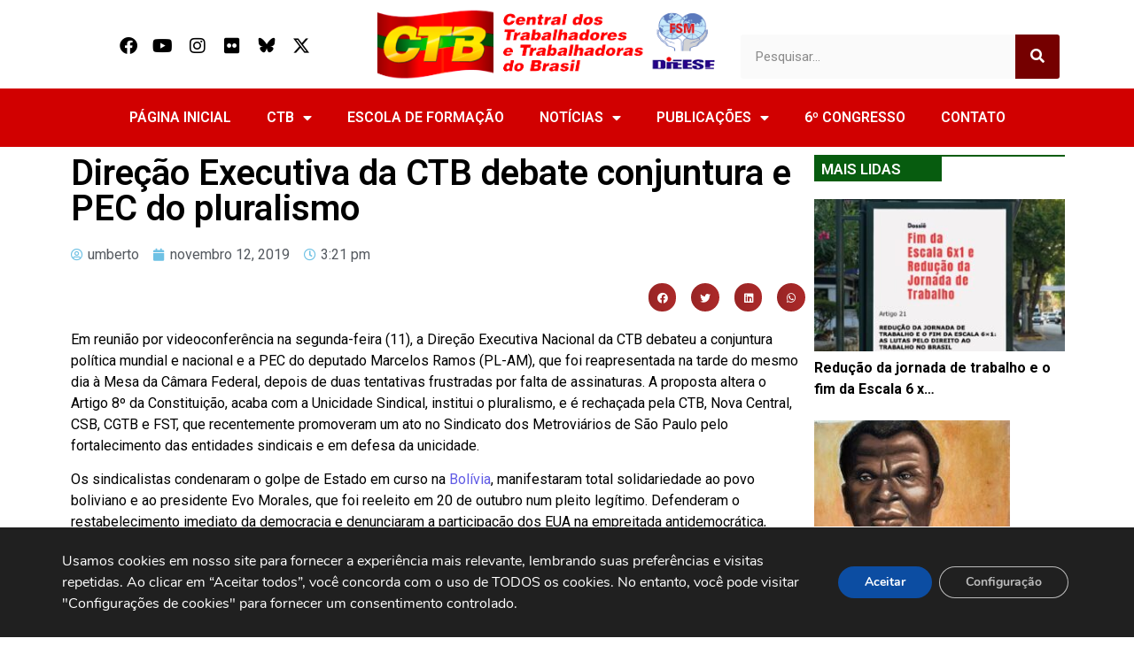

--- FILE ---
content_type: text/html; charset=UTF-8
request_url: https://www.ctb.org.br/2019/11/12/direcao-executiva-da-ctb-debate-conjuntura-e-pec-do-pluralismo/
body_size: 20838
content:
<!DOCTYPE html>
<html lang="pt-BR">
<head>
	<meta charset="UTF-8">
	<meta name="viewport" content="width=device-width, initial-scale=1.0, viewport-fit=cover" />		<meta name='robots' content='index, follow, max-image-preview:large, max-snippet:-1, max-video-preview:-1' />

	<!-- This site is optimized with the Yoast SEO plugin v25.8 - https://yoast.com/wordpress/plugins/seo/ -->
	<title>Direção Executiva da CTB debate conjuntura e PEC do pluralismo - CTB</title>
<link data-rocket-preload as="style" href="https://fonts.googleapis.com/css?family=Roboto%3A100%2C100italic%2C200%2C200italic%2C300%2C300italic%2C400%2C400italic%2C500%2C500italic%2C600%2C600italic%2C700%2C700italic%2C800%2C800italic%2C900%2C900italic%7CRoboto%20Slab%3A100%2C100italic%2C200%2C200italic%2C300%2C300italic%2C400%2C400italic%2C500%2C500italic%2C600%2C600italic%2C700%2C700italic%2C800%2C800italic%2C900%2C900italic&#038;display=swap" rel="preload">
<link href="https://fonts.googleapis.com/css?family=Roboto%3A100%2C100italic%2C200%2C200italic%2C300%2C300italic%2C400%2C400italic%2C500%2C500italic%2C600%2C600italic%2C700%2C700italic%2C800%2C800italic%2C900%2C900italic%7CRoboto%20Slab%3A100%2C100italic%2C200%2C200italic%2C300%2C300italic%2C400%2C400italic%2C500%2C500italic%2C600%2C600italic%2C700%2C700italic%2C800%2C800italic%2C900%2C900italic&#038;display=swap" media="print" onload="this.media=&#039;all&#039;" rel="stylesheet">
<noscript><link rel="stylesheet" href="https://fonts.googleapis.com/css?family=Roboto%3A100%2C100italic%2C200%2C200italic%2C300%2C300italic%2C400%2C400italic%2C500%2C500italic%2C600%2C600italic%2C700%2C700italic%2C800%2C800italic%2C900%2C900italic%7CRoboto%20Slab%3A100%2C100italic%2C200%2C200italic%2C300%2C300italic%2C400%2C400italic%2C500%2C500italic%2C600%2C600italic%2C700%2C700italic%2C800%2C800italic%2C900%2C900italic&#038;display=swap"></noscript>
	<link rel="canonical" href="https://www.ctb.org.br/2019/11/12/direcao-executiva-da-ctb-debate-conjuntura-e-pec-do-pluralismo/" />
	<meta property="og:locale" content="pt_BR" />
	<meta property="og:type" content="article" />
	<meta property="og:title" content="Direção Executiva da CTB debate conjuntura e PEC do pluralismo - CTB" />
	<meta property="og:description" content="Em reunião por videoconferência na segunda-feira (11), a Direção Executiva Nacional da CTB debateu a conjuntura política mundial e nacional e a PEC do deputado Marcelos Ramos (PL-AM), que foi reapresentada na tarde do mesmo dia à Mesa da Câmara Federal, depois de duas tentativas frustradas por falta de assinaturas. A proposta altera o Artigo [&hellip;]" />
	<meta property="og:url" content="https://www.ctb.org.br/2019/11/12/direcao-executiva-da-ctb-debate-conjuntura-e-pec-do-pluralismo/" />
	<meta property="og:site_name" content="CTB" />
	<meta property="article:publisher" content="https://www.facebook.com/portalctb/" />
	<meta property="article:published_time" content="2019-11-12T17:21:23+00:00" />
	<meta name="author" content="umberto" />
	<meta name="twitter:card" content="summary_large_image" />
	<meta name="twitter:creator" content="@Carlos Umberto Martins" />
	<meta name="twitter:site" content="@PortalCTB" />
	<meta name="twitter:label1" content="Escrito por" />
	<meta name="twitter:data1" content="umberto" />
	<meta name="twitter:label2" content="Est. tempo de leitura" />
	<meta name="twitter:data2" content="2 minutos" />
	<script type="application/ld+json" class="yoast-schema-graph">{"@context":"https://schema.org","@graph":[{"@type":"Article","@id":"https://www.ctb.org.br/2019/11/12/direcao-executiva-da-ctb-debate-conjuntura-e-pec-do-pluralismo/#article","isPartOf":{"@id":"https://www.ctb.org.br/2019/11/12/direcao-executiva-da-ctb-debate-conjuntura-e-pec-do-pluralismo/"},"author":{"name":"umberto","@id":"https://www.ctb.org.br/#/schema/person/6dd8902a0f92a00eee690f68165b341e"},"headline":"Direção Executiva da CTB debate conjuntura e PEC do pluralismo","datePublished":"2019-11-12T17:21:23+00:00","mainEntityOfPage":{"@id":"https://www.ctb.org.br/2019/11/12/direcao-executiva-da-ctb-debate-conjuntura-e-pec-do-pluralismo/"},"wordCount":468,"publisher":{"@id":"https://www.ctb.org.br/#organization"},"image":{"@id":"https://www.ctb.org.br/2019/11/12/direcao-executiva-da-ctb-debate-conjuntura-e-pec-do-pluralismo/#primaryimage"},"thumbnailUrl":"","keywords":["bolsonaro","CTB","imperialismo","solidariedade a Evo Morales","videconferencia"],"articleSection":["A CTB"],"inLanguage":"pt-BR"},{"@type":"WebPage","@id":"https://www.ctb.org.br/2019/11/12/direcao-executiva-da-ctb-debate-conjuntura-e-pec-do-pluralismo/","url":"https://www.ctb.org.br/2019/11/12/direcao-executiva-da-ctb-debate-conjuntura-e-pec-do-pluralismo/","name":"Direção Executiva da CTB debate conjuntura e PEC do pluralismo - CTB","isPartOf":{"@id":"https://www.ctb.org.br/#website"},"primaryImageOfPage":{"@id":"https://www.ctb.org.br/2019/11/12/direcao-executiva-da-ctb-debate-conjuntura-e-pec-do-pluralismo/#primaryimage"},"image":{"@id":"https://www.ctb.org.br/2019/11/12/direcao-executiva-da-ctb-debate-conjuntura-e-pec-do-pluralismo/#primaryimage"},"thumbnailUrl":"","datePublished":"2019-11-12T17:21:23+00:00","breadcrumb":{"@id":"https://www.ctb.org.br/2019/11/12/direcao-executiva-da-ctb-debate-conjuntura-e-pec-do-pluralismo/#breadcrumb"},"inLanguage":"pt-BR","potentialAction":[{"@type":"ReadAction","target":["https://www.ctb.org.br/2019/11/12/direcao-executiva-da-ctb-debate-conjuntura-e-pec-do-pluralismo/"]}]},{"@type":"ImageObject","inLanguage":"pt-BR","@id":"https://www.ctb.org.br/2019/11/12/direcao-executiva-da-ctb-debate-conjuntura-e-pec-do-pluralismo/#primaryimage","url":"","contentUrl":""},{"@type":"BreadcrumbList","@id":"https://www.ctb.org.br/2019/11/12/direcao-executiva-da-ctb-debate-conjuntura-e-pec-do-pluralismo/#breadcrumb","itemListElement":[{"@type":"ListItem","position":1,"name":"Início","item":"https://www.ctb.org.br/"},{"@type":"ListItem","position":2,"name":"Direção Executiva da CTB debate conjuntura e PEC do pluralismo"}]},{"@type":"WebSite","@id":"https://www.ctb.org.br/#website","url":"https://www.ctb.org.br/","name":"CTB","description":"Central dos Trabalhadores e Trabalhadoras do Brasil","publisher":{"@id":"https://www.ctb.org.br/#organization"},"alternateName":"Central dos Trabalhadores e Trabalhadoras do Brasil","potentialAction":[{"@type":"SearchAction","target":{"@type":"EntryPoint","urlTemplate":"https://www.ctb.org.br/?s={search_term_string}"},"query-input":{"@type":"PropertyValueSpecification","valueRequired":true,"valueName":"search_term_string"}}],"inLanguage":"pt-BR"},{"@type":"Organization","@id":"https://www.ctb.org.br/#organization","name":"Central dos Trabalhadores e das Trabalhadoras do Brasil","url":"https://www.ctb.org.br/","logo":{"@type":"ImageObject","inLanguage":"pt-BR","@id":"https://www.ctb.org.br/#/schema/logo/image/","url":"https://www.ctb.org.br/wp-content/uploads/2024/01/Logomarca_CTB.png","contentUrl":"https://www.ctb.org.br/wp-content/uploads/2024/01/Logomarca_CTB.png","width":3509,"height":2475,"caption":"Central dos Trabalhadores e das Trabalhadoras do Brasil"},"image":{"@id":"https://www.ctb.org.br/#/schema/logo/image/"},"sameAs":["https://www.facebook.com/portalctb/","https://x.com/PortalCTB","https://www.instagram.com/portalctb"]},{"@type":"Person","@id":"https://www.ctb.org.br/#/schema/person/6dd8902a0f92a00eee690f68165b341e","name":"umberto","image":{"@type":"ImageObject","inLanguage":"pt-BR","@id":"https://www.ctb.org.br/#/schema/person/image/","url":"https://secure.gravatar.com/avatar/65bdb039147eb9f57a73026cd73782e0011633293b0142fefa577f5830caa3fd?s=96&d=mm&r=g","contentUrl":"https://secure.gravatar.com/avatar/65bdb039147eb9f57a73026cd73782e0011633293b0142fefa577f5830caa3fd?s=96&d=mm&r=g","caption":"umberto"},"description":"Jornalista, autor do livro O golpe do capital contra o trabalho","sameAs":["https://x.com/Carlos Umberto Martins"],"url":"https://www.ctb.org.br/author/umberto/"}]}</script>
	<!-- / Yoast SEO plugin. -->


<link href='https://fonts.gstatic.com' crossorigin rel='preconnect' />
<link rel="alternate" type="application/rss+xml" title="Feed para CTB &raquo;" href="https://www.ctb.org.br/feed/" />
<link rel="alternate" type="application/rss+xml" title="Feed de comentários para CTB &raquo;" href="https://www.ctb.org.br/comments/feed/" />
<link rel="alternate" title="oEmbed (JSON)" type="application/json+oembed" href="https://www.ctb.org.br/wp-json/oembed/1.0/embed?url=https%3A%2F%2Fwww.ctb.org.br%2F2019%2F11%2F12%2Fdirecao-executiva-da-ctb-debate-conjuntura-e-pec-do-pluralismo%2F" />
<link rel="alternate" title="oEmbed (XML)" type="text/xml+oembed" href="https://www.ctb.org.br/wp-json/oembed/1.0/embed?url=https%3A%2F%2Fwww.ctb.org.br%2F2019%2F11%2F12%2Fdirecao-executiva-da-ctb-debate-conjuntura-e-pec-do-pluralismo%2F&#038;format=xml" />
<style id='wp-img-auto-sizes-contain-inline-css' type='text/css'>
img:is([sizes=auto i],[sizes^="auto," i]){contain-intrinsic-size:3000px 1500px}
/*# sourceURL=wp-img-auto-sizes-contain-inline-css */
</style>
<link rel='stylesheet' id='anwp-pg-styles-css' href='https://www.ctb.org.br/wp-content/plugins/anwp-post-grid-for-elementor/public/css/styles.min.css?ver=1.3.3' type='text/css' media='all' />
<style id='wp-emoji-styles-inline-css' type='text/css'>

	img.wp-smiley, img.emoji {
		display: inline !important;
		border: none !important;
		box-shadow: none !important;
		height: 1em !important;
		width: 1em !important;
		margin: 0 0.07em !important;
		vertical-align: -0.1em !important;
		background: none !important;
		padding: 0 !important;
	}
/*# sourceURL=wp-emoji-styles-inline-css */
</style>
<link rel='stylesheet' id='wp-block-library-css' href='https://www.ctb.org.br/wp-includes/css/dist/block-library/style.min.css?ver=6.9' type='text/css' media='all' />

<style id='classic-theme-styles-inline-css' type='text/css'>
/*! This file is auto-generated */
.wp-block-button__link{color:#fff;background-color:#32373c;border-radius:9999px;box-shadow:none;text-decoration:none;padding:calc(.667em + 2px) calc(1.333em + 2px);font-size:1.125em}.wp-block-file__button{background:#32373c;color:#fff;text-decoration:none}
/*# sourceURL=/wp-includes/css/classic-themes.min.css */
</style>
<link data-minify="1" rel='stylesheet' id='royal-elementor-kit-style-css' href='https://www.ctb.org.br/wp-content/cache/min/1/wp-content/themes/royal-elementor-kit/style.css?ver=1756907666' type='text/css' media='all' />
<link rel='stylesheet' id='elementor-frontend-css' href='https://www.ctb.org.br/wp-content/plugins/elementor/assets/css/frontend.min.css?ver=3.27.1' type='text/css' media='all' />
<link rel='stylesheet' id='widget-social-icons-css' href='https://www.ctb.org.br/wp-content/plugins/elementor/assets/css/widget-social-icons.min.css?ver=3.27.1' type='text/css' media='all' />
<link rel='stylesheet' id='e-apple-webkit-css' href='https://www.ctb.org.br/wp-content/plugins/elementor/assets/css/conditionals/apple-webkit.min.css?ver=3.27.1' type='text/css' media='all' />
<link rel='stylesheet' id='widget-image-css' href='https://www.ctb.org.br/wp-content/plugins/elementor/assets/css/widget-image.min.css?ver=3.27.1' type='text/css' media='all' />
<link rel='stylesheet' id='widget-search-form-css' href='https://www.ctb.org.br/wp-content/plugins/elementor-pro/assets/css/widget-search-form.min.css?ver=3.27.0' type='text/css' media='all' />
<link rel='stylesheet' id='elementor-icons-shared-0-css' href='https://www.ctb.org.br/wp-content/plugins/elementor/assets/lib/font-awesome/css/fontawesome.min.css?ver=5.15.3' type='text/css' media='all' />
<link data-minify="1" rel='stylesheet' id='elementor-icons-fa-solid-css' href='https://www.ctb.org.br/wp-content/cache/min/1/wp-content/plugins/elementor/assets/lib/font-awesome/css/solid.min.css?ver=1756907666' type='text/css' media='all' />
<link rel='stylesheet' id='widget-nav-menu-css' href='https://www.ctb.org.br/wp-content/plugins/elementor-pro/assets/css/widget-nav-menu.min.css?ver=3.27.0' type='text/css' media='all' />
<link rel='stylesheet' id='widget-heading-css' href='https://www.ctb.org.br/wp-content/plugins/elementor/assets/css/widget-heading.min.css?ver=3.27.1' type='text/css' media='all' />
<link rel='stylesheet' id='widget-icon-box-css' href='https://www.ctb.org.br/wp-content/plugins/elementor/assets/css/widget-icon-box.min.css?ver=3.27.1' type='text/css' media='all' />
<link rel='stylesheet' id='widget-post-info-css' href='https://www.ctb.org.br/wp-content/plugins/elementor-pro/assets/css/widget-post-info.min.css?ver=3.27.0' type='text/css' media='all' />
<link rel='stylesheet' id='widget-icon-list-css' href='https://www.ctb.org.br/wp-content/plugins/elementor/assets/css/widget-icon-list.min.css?ver=3.27.1' type='text/css' media='all' />
<link data-minify="1" rel='stylesheet' id='elementor-icons-fa-regular-css' href='https://www.ctb.org.br/wp-content/cache/min/1/wp-content/plugins/elementor/assets/lib/font-awesome/css/regular.min.css?ver=1756907668' type='text/css' media='all' />
<link rel='stylesheet' id='widget-share-buttons-css' href='https://www.ctb.org.br/wp-content/plugins/elementor-pro/assets/css/widget-share-buttons.min.css?ver=3.27.0' type='text/css' media='all' />
<link data-minify="1" rel='stylesheet' id='elementor-icons-fa-brands-css' href='https://www.ctb.org.br/wp-content/cache/min/1/wp-content/plugins/elementor/assets/lib/font-awesome/css/brands.min.css?ver=1756907666' type='text/css' media='all' />
<link data-minify="1" rel='stylesheet' id='swiper-css' href='https://www.ctb.org.br/wp-content/cache/min/1/wp-content/plugins/elementor/assets/lib/swiper/v8/css/swiper.min.css?ver=1756907668' type='text/css' media='all' />
<link rel='stylesheet' id='e-swiper-css' href='https://www.ctb.org.br/wp-content/plugins/elementor/assets/css/conditionals/e-swiper.min.css?ver=3.27.1' type='text/css' media='all' />
<link data-minify="1" rel='stylesheet' id='elementor-icons-css' href='https://www.ctb.org.br/wp-content/cache/min/1/wp-content/plugins/elementor/assets/lib/eicons/css/elementor-icons.min.css?ver=1756907666' type='text/css' media='all' />
<link rel='stylesheet' id='elementor-post-7-css' href='https://www.ctb.org.br/wp-content/uploads/elementor/css/post-7.css?ver=1738771910' type='text/css' media='all' />
<link rel='stylesheet' id='elementor-post-9-css' href='https://www.ctb.org.br/wp-content/uploads/elementor/css/post-9.css?ver=1743288744' type='text/css' media='all' />
<link rel='stylesheet' id='elementor-post-110478-css' href='https://www.ctb.org.br/wp-content/uploads/elementor/css/post-110478.css?ver=1738771911' type='text/css' media='all' />
<link rel='stylesheet' id='elementor-post-110472-css' href='https://www.ctb.org.br/wp-content/uploads/elementor/css/post-110472.css?ver=1738771915' type='text/css' media='all' />
<link rel='stylesheet' id='photonic-slider-css' href='https://www.ctb.org.br/wp-content/plugins/photonic/include/ext/splide/splide.min.css?ver=20250902-223247' type='text/css' media='all' />
<link rel='stylesheet' id='photonic-lightbox-css' href='https://www.ctb.org.br/wp-content/plugins/photonic/include/ext/baguettebox/baguettebox.min.css?ver=20250902-223247' type='text/css' media='all' />
<link rel='stylesheet' id='photonic-css' href='https://www.ctb.org.br/wp-content/plugins/photonic/include/css/front-end/core/photonic.min.css?ver=20250902-223247' type='text/css' media='all' />
<style id='photonic-inline-css' type='text/css'>
/* Retrieved from saved CSS */
.photonic-panel { background:  rgb(17,17,17)  !important;

	border-top: none;
	border-right: none;
	border-bottom: none;
	border-left: none;
 }
.photonic-flickr-stream .photonic-pad-photosets { margin: 10px; }
.photonic-flickr-stream .photonic-pad-galleries { margin: 10px; }
.photonic-flickr-stream .photonic-pad-photos { padding: 5px 10px; }
.photonic-google-stream .photonic-pad-photos { padding: 5px 10px; }
.photonic-zenfolio-stream .photonic-pad-photos { padding: 5px 10px; }
.photonic-zenfolio-stream .photonic-pad-photosets { margin: 5px 10px; }
.photonic-smug-stream .photonic-pad-albums { margin: 10px; }
.photonic-smug-stream .photonic-pad-photos { padding: 5px 10px; }
.photonic-random-layout .photonic-thumb { padding: 2px}
.photonic-masonry-layout .photonic-thumb { padding: 2px}
.photonic-mosaic-layout .photonic-thumb { padding: 2px}

/*# sourceURL=photonic-inline-css */
</style>
<link data-minify="1" rel='stylesheet' id='moove_gdpr_frontend-css' href='https://www.ctb.org.br/wp-content/cache/min/1/wp-content/plugins/gdpr-cookie-compliance/dist/styles/gdpr-main.css?ver=1756907666' type='text/css' media='all' />
<style id='moove_gdpr_frontend-inline-css' type='text/css'>
#moove_gdpr_cookie_modal,#moove_gdpr_cookie_info_bar,.gdpr_cookie_settings_shortcode_content{font-family:&#039;Nunito&#039;,sans-serif}#moove_gdpr_save_popup_settings_button{background-color:#373737;color:#fff}#moove_gdpr_save_popup_settings_button:hover{background-color:#000}#moove_gdpr_cookie_info_bar .moove-gdpr-info-bar-container .moove-gdpr-info-bar-content a.mgbutton,#moove_gdpr_cookie_info_bar .moove-gdpr-info-bar-container .moove-gdpr-info-bar-content button.mgbutton{background-color:#0C4DA2}#moove_gdpr_cookie_modal .moove-gdpr-modal-content .moove-gdpr-modal-footer-content .moove-gdpr-button-holder a.mgbutton,#moove_gdpr_cookie_modal .moove-gdpr-modal-content .moove-gdpr-modal-footer-content .moove-gdpr-button-holder button.mgbutton,.gdpr_cookie_settings_shortcode_content .gdpr-shr-button.button-green{background-color:#0C4DA2;border-color:#0C4DA2}#moove_gdpr_cookie_modal .moove-gdpr-modal-content .moove-gdpr-modal-footer-content .moove-gdpr-button-holder a.mgbutton:hover,#moove_gdpr_cookie_modal .moove-gdpr-modal-content .moove-gdpr-modal-footer-content .moove-gdpr-button-holder button.mgbutton:hover,.gdpr_cookie_settings_shortcode_content .gdpr-shr-button.button-green:hover{background-color:#fff;color:#0C4DA2}#moove_gdpr_cookie_modal .moove-gdpr-modal-content .moove-gdpr-modal-close i,#moove_gdpr_cookie_modal .moove-gdpr-modal-content .moove-gdpr-modal-close span.gdpr-icon{background-color:#0C4DA2;border:1px solid #0C4DA2}#moove_gdpr_cookie_info_bar span.change-settings-button.focus-g,#moove_gdpr_cookie_info_bar span.change-settings-button:focus,#moove_gdpr_cookie_info_bar button.change-settings-button.focus-g,#moove_gdpr_cookie_info_bar button.change-settings-button:focus{-webkit-box-shadow:0 0 1px 3px #0C4DA2;-moz-box-shadow:0 0 1px 3px #0C4DA2;box-shadow:0 0 1px 3px #0C4DA2}#moove_gdpr_cookie_modal .moove-gdpr-modal-content .moove-gdpr-modal-close i:hover,#moove_gdpr_cookie_modal .moove-gdpr-modal-content .moove-gdpr-modal-close span.gdpr-icon:hover,#moove_gdpr_cookie_info_bar span[data-href]>u.change-settings-button{color:#0C4DA2}#moove_gdpr_cookie_modal .moove-gdpr-modal-content .moove-gdpr-modal-left-content #moove-gdpr-menu li.menu-item-selected a span.gdpr-icon,#moove_gdpr_cookie_modal .moove-gdpr-modal-content .moove-gdpr-modal-left-content #moove-gdpr-menu li.menu-item-selected button span.gdpr-icon{color:inherit}#moove_gdpr_cookie_modal .moove-gdpr-modal-content .moove-gdpr-modal-left-content #moove-gdpr-menu li a span.gdpr-icon,#moove_gdpr_cookie_modal .moove-gdpr-modal-content .moove-gdpr-modal-left-content #moove-gdpr-menu li button span.gdpr-icon{color:inherit}#moove_gdpr_cookie_modal .gdpr-acc-link{line-height:0;font-size:0;color:transparent;position:absolute}#moove_gdpr_cookie_modal .moove-gdpr-modal-content .moove-gdpr-modal-close:hover i,#moove_gdpr_cookie_modal .moove-gdpr-modal-content .moove-gdpr-modal-left-content #moove-gdpr-menu li a,#moove_gdpr_cookie_modal .moove-gdpr-modal-content .moove-gdpr-modal-left-content #moove-gdpr-menu li button,#moove_gdpr_cookie_modal .moove-gdpr-modal-content .moove-gdpr-modal-left-content #moove-gdpr-menu li button i,#moove_gdpr_cookie_modal .moove-gdpr-modal-content .moove-gdpr-modal-left-content #moove-gdpr-menu li a i,#moove_gdpr_cookie_modal .moove-gdpr-modal-content .moove-gdpr-tab-main .moove-gdpr-tab-main-content a:hover,#moove_gdpr_cookie_info_bar.moove-gdpr-dark-scheme .moove-gdpr-info-bar-container .moove-gdpr-info-bar-content a.mgbutton:hover,#moove_gdpr_cookie_info_bar.moove-gdpr-dark-scheme .moove-gdpr-info-bar-container .moove-gdpr-info-bar-content button.mgbutton:hover,#moove_gdpr_cookie_info_bar.moove-gdpr-dark-scheme .moove-gdpr-info-bar-container .moove-gdpr-info-bar-content a:hover,#moove_gdpr_cookie_info_bar.moove-gdpr-dark-scheme .moove-gdpr-info-bar-container .moove-gdpr-info-bar-content button:hover,#moove_gdpr_cookie_info_bar.moove-gdpr-dark-scheme .moove-gdpr-info-bar-container .moove-gdpr-info-bar-content span.change-settings-button:hover,#moove_gdpr_cookie_info_bar.moove-gdpr-dark-scheme .moove-gdpr-info-bar-container .moove-gdpr-info-bar-content button.change-settings-button:hover,#moove_gdpr_cookie_info_bar.moove-gdpr-dark-scheme .moove-gdpr-info-bar-container .moove-gdpr-info-bar-content u.change-settings-button:hover,#moove_gdpr_cookie_info_bar span[data-href]>u.change-settings-button,#moove_gdpr_cookie_info_bar.moove-gdpr-dark-scheme .moove-gdpr-info-bar-container .moove-gdpr-info-bar-content a.mgbutton.focus-g,#moove_gdpr_cookie_info_bar.moove-gdpr-dark-scheme .moove-gdpr-info-bar-container .moove-gdpr-info-bar-content button.mgbutton.focus-g,#moove_gdpr_cookie_info_bar.moove-gdpr-dark-scheme .moove-gdpr-info-bar-container .moove-gdpr-info-bar-content a.focus-g,#moove_gdpr_cookie_info_bar.moove-gdpr-dark-scheme .moove-gdpr-info-bar-container .moove-gdpr-info-bar-content button.focus-g,#moove_gdpr_cookie_info_bar.moove-gdpr-dark-scheme .moove-gdpr-info-bar-container .moove-gdpr-info-bar-content a.mgbutton:focus,#moove_gdpr_cookie_info_bar.moove-gdpr-dark-scheme .moove-gdpr-info-bar-container .moove-gdpr-info-bar-content button.mgbutton:focus,#moove_gdpr_cookie_info_bar.moove-gdpr-dark-scheme .moove-gdpr-info-bar-container .moove-gdpr-info-bar-content a:focus,#moove_gdpr_cookie_info_bar.moove-gdpr-dark-scheme .moove-gdpr-info-bar-container .moove-gdpr-info-bar-content button:focus,#moove_gdpr_cookie_info_bar.moove-gdpr-dark-scheme .moove-gdpr-info-bar-container .moove-gdpr-info-bar-content span.change-settings-button.focus-g,span.change-settings-button:focus,button.change-settings-button.focus-g,button.change-settings-button:focus,#moove_gdpr_cookie_info_bar.moove-gdpr-dark-scheme .moove-gdpr-info-bar-container .moove-gdpr-info-bar-content u.change-settings-button.focus-g,#moove_gdpr_cookie_info_bar.moove-gdpr-dark-scheme .moove-gdpr-info-bar-container .moove-gdpr-info-bar-content u.change-settings-button:focus{color:#0C4DA2}#moove_gdpr_cookie_modal .moove-gdpr-branding.focus-g span,#moove_gdpr_cookie_modal .moove-gdpr-modal-content .moove-gdpr-tab-main a.focus-g{color:#0C4DA2}#moove_gdpr_cookie_modal.gdpr_lightbox-hide{display:none}
/*# sourceURL=moove_gdpr_frontend-inline-css */
</style>
<link data-minify="1" rel='stylesheet' id='bdt-uikit-css' href='https://www.ctb.org.br/wp-content/cache/min/1/wp-content/plugins/bdthemes-prime-slider-lite/assets/css/bdt-uikit.css?ver=1756907666' type='text/css' media='all' />
<link data-minify="1" rel='stylesheet' id='prime-slider-site-css' href='https://www.ctb.org.br/wp-content/cache/min/1/wp-content/plugins/bdthemes-prime-slider-lite/assets/css/prime-slider-site.css?ver=1756907666' type='text/css' media='all' />
<link rel='stylesheet' id='wp-block-paragraph-css' href='https://www.ctb.org.br/wp-includes/blocks/paragraph/style.min.css?ver=6.9' type='text/css' media='all' />

<link data-minify="1" rel='stylesheet' id='elementor-icons-untitled-font-1-css' href='https://www.ctb.org.br/wp-content/cache/min/1/wp-content/uploads/elementor/custom-icons/untitled-font-1/styles.css?ver=1756907666' type='text/css' media='all' />
<link rel="preconnect" href="https://fonts.gstatic.com/" crossorigin><script type="text/javascript" src="https://www.ctb.org.br/wp-includes/js/jquery/jquery.min.js?ver=3.7.1" id="jquery-core-js"></script>
<script type="text/javascript" src="https://www.ctb.org.br/wp-includes/js/jquery/jquery-migrate.min.js?ver=3.4.1" id="jquery-migrate-js"></script>
<script type="text/javascript" src="https://www.ctb.org.br/wp-content/plugins/bdthemes-prime-slider-lite/assets/js/bdt-uikit.min.js?ver=3.21.7" id="bdt-uikit-js"></script>
<link rel="https://api.w.org/" href="https://www.ctb.org.br/wp-json/" /><link rel="alternate" title="JSON" type="application/json" href="https://www.ctb.org.br/wp-json/wp/v2/posts/71400" /><link rel="EditURI" type="application/rsd+xml" title="RSD" href="https://www.ctb.org.br/xmlrpc.php?rsd" />
<meta name="generator" content="WordPress 6.9" />
<link rel='shortlink' href='https://www.ctb.org.br/?p=71400' />
 <style> #h5vpQuickPlayer { width: 100%; max-width: 100%; margin: 0 auto; } </style> <style type="text/css">li{
	list-style-type: none;
	margin-bottom:8%;
}
ul{
	padding:0;
}
span.tptn_title{
	color:#000;
	font-weight:700;
}
h5{
	display:none;
}</style><meta name="generator" content="Elementor 3.27.1; features: additional_custom_breakpoints; settings: css_print_method-external, google_font-enabled, font_display-swap">
			<style>
				.e-con.e-parent:nth-of-type(n+4):not(.e-lazyloaded):not(.e-no-lazyload),
				.e-con.e-parent:nth-of-type(n+4):not(.e-lazyloaded):not(.e-no-lazyload) * {
					background-image: none !important;
				}
				@media screen and (max-height: 1024px) {
					.e-con.e-parent:nth-of-type(n+3):not(.e-lazyloaded):not(.e-no-lazyload),
					.e-con.e-parent:nth-of-type(n+3):not(.e-lazyloaded):not(.e-no-lazyload) * {
						background-image: none !important;
					}
				}
				@media screen and (max-height: 640px) {
					.e-con.e-parent:nth-of-type(n+2):not(.e-lazyloaded):not(.e-no-lazyload),
					.e-con.e-parent:nth-of-type(n+2):not(.e-lazyloaded):not(.e-no-lazyload) * {
						background-image: none !important;
					}
				}
			</style>
			<link rel="icon" href="https://www.ctb.org.br/wp-content/uploads/2023/09/cropped-ctb-brasil-so-logo-32x32.png" sizes="32x32" />
<link rel="icon" href="https://www.ctb.org.br/wp-content/uploads/2023/09/cropped-ctb-brasil-so-logo-192x192.png" sizes="192x192" />
<link rel="apple-touch-icon" href="https://www.ctb.org.br/wp-content/uploads/2023/09/cropped-ctb-brasil-so-logo-180x180.png" />
<meta name="msapplication-TileImage" content="https://www.ctb.org.br/wp-content/uploads/2023/09/cropped-ctb-brasil-so-logo-270x270.png" />
		<style type="text/css" id="wp-custom-css">
			.swiper-slide h3 a{
	font-size:16px !important;
	font-weight:bold !important;
	color:#000;
	line-height:1.0 !important;
	margin-bottom:1px !important;
}
.swiper-slide h2 a{
	line-height:1.0 !important;
	font-size:15px !important;
	color:#f00 !important;
	margin-bottom:1px !important;
}
.swiper-slide h4 a{
	line-height:1.0 !important;
	font-size:13px !important;
	color:#000 !important;
	margin-bottom:1px !important;
}
.opiniao-imagem img{
	-webkit-border-radius: 50% !important;
-moz-border-radius: 50% !important;
border-radius: 50% !important;
}		</style>
		<meta name="generator" content="WP Rocket 3.19.1.2" data-wpr-features="wpr_minify_js wpr_minify_css wpr_preload_links wpr_desktop" /></head>
<body class="wp-singular post-template-default single single-post postid-71400 single-format-standard wp-embed-responsive wp-theme-royal-elementor-kit theme--royal-elementor-kit elementor-default elementor-template-full-width elementor-kit-7 elementor-page-110472">
		<div data-rocket-location-hash="aa3db9f5c312a14f30f0cdf710eb8fb0" data-elementor-type="header" data-elementor-id="9" class="elementor elementor-9 elementor-location-header" data-elementor-post-type="elementor_library">
					<section data-rocket-location-hash="3574901640cbf49a502dee7f522192bd" class="elementor-section elementor-top-section elementor-element elementor-element-f203a9f elementor-section-boxed elementor-section-height-default elementor-section-height-default" data-id="f203a9f" data-element_type="section">
						<div data-rocket-location-hash="82f6c6a00e9a86a2eaa3cc6e8d136714" class="elementor-container elementor-column-gap-default">
					<div class="elementor-column elementor-col-33 elementor-top-column elementor-element elementor-element-7b62a88" data-id="7b62a88" data-element_type="column">
			<div class="elementor-widget-wrap elementor-element-populated">
						<div class="elementor-element elementor-element-be700c3 elementor-shape-rounded elementor-grid-0 e-grid-align-center elementor-widget elementor-widget-social-icons" data-id="be700c3" data-element_type="widget" data-widget_type="social-icons.default">
				<div class="elementor-widget-container">
							<div class="elementor-social-icons-wrapper elementor-grid">
							<span class="elementor-grid-item">
					<a class="elementor-icon elementor-social-icon elementor-social-icon-facebook elementor-repeater-item-e8eb7d3" href="https://www.facebook.com/portalctb/" target="_blank">
						<span class="elementor-screen-only">Facebook</span>
						<i class="fab fa-facebook"></i>					</a>
				</span>
							<span class="elementor-grid-item">
					<a class="elementor-icon elementor-social-icon elementor-social-icon-youtube elementor-repeater-item-7fea04e" href="https://www.youtube.com/user/TVClassista" target="_blank">
						<span class="elementor-screen-only">Youtube</span>
						<i class="fab fa-youtube"></i>					</a>
				</span>
							<span class="elementor-grid-item">
					<a class="elementor-icon elementor-social-icon elementor-social-icon-instagram elementor-repeater-item-34730c1" href="https://www.instagram.com/portalctb" target="_blank">
						<span class="elementor-screen-only">Instagram</span>
						<i class="fab fa-instagram"></i>					</a>
				</span>
							<span class="elementor-grid-item">
					<a class="elementor-icon elementor-social-icon elementor-social-icon-flickr elementor-repeater-item-e4a24de" href="https://www.flickr.com/photos/ctbbr/" target="_blank">
						<span class="elementor-screen-only">Flickr</span>
						<i class="fab fa-flickr"></i>					</a>
				</span>
							<span class="elementor-grid-item">
					<a class="elementor-icon elementor-social-icon elementor-social-icon-icon-bluesky elementor-repeater-item-8221514" href="https://bsky.app/profile/portalctb.bsky.social" target="_blank">
						<span class="elementor-screen-only">Icon-bluesky</span>
						<i class="icon icon-bluesky"></i>					</a>
				</span>
							<span class="elementor-grid-item">
					<a class="elementor-icon elementor-social-icon elementor-social-icon-x-twitter elementor-repeater-item-b973a2e" href="https://x.com/PortalCTB" target="_blank">
						<span class="elementor-screen-only">X-twitter</span>
						<i class="fab fa-x-twitter"></i>					</a>
				</span>
					</div>
						</div>
				</div>
					</div>
		</div>
				<div class="elementor-column elementor-col-33 elementor-top-column elementor-element elementor-element-cd250f5" data-id="cd250f5" data-element_type="column">
			<div class="elementor-widget-wrap elementor-element-populated">
						<div class="elementor-element elementor-element-3f7b6dd elementor-widget elementor-widget-image" data-id="3f7b6dd" data-element_type="widget" data-widget_type="image.default">
				<div class="elementor-widget-container">
																<a href="https://www.ctb.org.br/">
							<img width="462" height="95" src="https://www.ctb.org.br/wp-content/uploads/2023/08/logo-ctb-1.png" class="attachment-large size-large wp-image-115268" alt="" srcset="https://www.ctb.org.br/wp-content/uploads/2023/08/logo-ctb-1.png 462w, https://www.ctb.org.br/wp-content/uploads/2023/08/logo-ctb-1-300x62.png 300w" sizes="(max-width: 462px) 100vw, 462px" />								</a>
															</div>
				</div>
					</div>
		</div>
				<div class="elementor-column elementor-col-33 elementor-top-column elementor-element elementor-element-4ce948b" data-id="4ce948b" data-element_type="column">
			<div class="elementor-widget-wrap elementor-element-populated">
						<div class="elementor-element elementor-element-e6db65c elementor-search-form--skin-classic elementor-search-form--button-type-icon elementor-search-form--icon-search elementor-widget elementor-widget-search-form" data-id="e6db65c" data-element_type="widget" data-settings="{&quot;skin&quot;:&quot;classic&quot;}" data-widget_type="search-form.default">
				<div class="elementor-widget-container">
							<search role="search">
			<form class="elementor-search-form" action="https://www.ctb.org.br" method="get">
												<div class="elementor-search-form__container">
					<label class="elementor-screen-only" for="elementor-search-form-e6db65c">Search</label>

					
					<input id="elementor-search-form-e6db65c" placeholder="Pesquisar..." class="elementor-search-form__input" type="search" name="s" value="">
					
											<button class="elementor-search-form__submit" type="submit" aria-label="Search">
															<i aria-hidden="true" class="fas fa-search"></i>													</button>
					
									</div>
			</form>
		</search>
						</div>
				</div>
					</div>
		</div>
					</div>
		</section>
				<section class="elementor-section elementor-top-section elementor-element elementor-element-9057a0d elementor-section-boxed elementor-section-height-default elementor-section-height-default" data-id="9057a0d" data-element_type="section" data-settings="{&quot;background_background&quot;:&quot;classic&quot;}">
						<div data-rocket-location-hash="b3be091174dcd2d7573499587c59c9d9" class="elementor-container elementor-column-gap-default">
					<div class="elementor-column elementor-col-100 elementor-top-column elementor-element elementor-element-358f616" data-id="358f616" data-element_type="column">
			<div class="elementor-widget-wrap elementor-element-populated">
						<div class="elementor-element elementor-element-1d1c4b0 elementor-nav-menu__align-center elementor-nav-menu--dropdown-tablet elementor-nav-menu__text-align-aside elementor-nav-menu--toggle elementor-nav-menu--burger elementor-widget elementor-widget-nav-menu" data-id="1d1c4b0" data-element_type="widget" data-settings="{&quot;layout&quot;:&quot;horizontal&quot;,&quot;submenu_icon&quot;:{&quot;value&quot;:&quot;&lt;i class=\&quot;fas fa-caret-down\&quot;&gt;&lt;\/i&gt;&quot;,&quot;library&quot;:&quot;fa-solid&quot;},&quot;toggle&quot;:&quot;burger&quot;}" data-widget_type="nav-menu.default">
				<div class="elementor-widget-container">
								<nav aria-label="Menu" class="elementor-nav-menu--main elementor-nav-menu__container elementor-nav-menu--layout-horizontal e--pointer-underline e--animation-fade">
				<ul id="menu-1-1d1c4b0" class="elementor-nav-menu"><li class="menu-item menu-item-type-custom menu-item-object-custom menu-item-home menu-item-12"><a href="https://www.ctb.org.br/" class="elementor-item">PÁGINA INICIAL</a></li>
<li class="menu-item menu-item-type-custom menu-item-object-custom menu-item-has-children menu-item-110501"><a class="elementor-item">CTB</a>
<ul class="sub-menu elementor-nav-menu--dropdown">
	<li class="menu-item menu-item-type-post_type menu-item-object-page menu-item-110505"><a href="https://www.ctb.org.br/diretoria-da-ctb/" class="elementor-sub-item">DIREÇÃO NACIONAL</a></li>
	<li class="menu-item menu-item-type-post_type menu-item-object-page menu-item-110506"><a href="https://www.ctb.org.br/quem-somos/" class="elementor-sub-item">QUEM SOMOS</a></li>
	<li class="menu-item menu-item-type-post_type menu-item-object-page menu-item-110508"><a href="https://www.ctb.org.br/sites-estaduais/" class="elementor-sub-item">SITES ESTADUAIS</a></li>
	<li class="menu-item menu-item-type-post_type menu-item-object-page menu-item-110684"><a href="https://www.ctb.org.br/conheca-a-ctb-jovem/" class="elementor-sub-item">CTB JOVEM</a></li>
</ul>
</li>
<li class="menu-item menu-item-type-custom menu-item-object-custom menu-item-114203"><a href="https://escola.ctb.org.br/" class="elementor-item">ESCOLA DE FORMAÇÃO</a></li>
<li class="menu-item menu-item-type-taxonomy menu-item-object-category menu-item-has-children menu-item-110510"><a href="https://www.ctb.org.br/category/noticias/" class="elementor-item">NOTÍCIAS</a>
<ul class="sub-menu elementor-nav-menu--dropdown">
	<li class="menu-item menu-item-type-taxonomy menu-item-object-category menu-item-121271"><a href="https://www.ctb.org.br/category/opiniao/" class="elementor-sub-item">OPINIÃO</a></li>
</ul>
</li>
<li class="menu-item menu-item-type-custom menu-item-object-custom menu-item-has-children menu-item-113088"><a href="#" class="elementor-item elementor-item-anchor">PUBLICAÇÕES</a>
<ul class="sub-menu elementor-nav-menu--dropdown">
	<li class="menu-item menu-item-type-post_type menu-item-object-page menu-item-131489"><a href="https://www.ctb.org.br/conteudos/" class="elementor-sub-item">CONTEÚDOS</a></li>
	<li class="menu-item menu-item-type-post_type menu-item-object-page menu-item-113091"><a href="https://www.ctb.org.br/nacionais/" class="elementor-sub-item">NACIONAL</a></li>
	<li class="menu-item menu-item-type-post_type menu-item-object-page menu-item-110511"><a href="https://www.ctb.org.br/publicacoes/" class="elementor-sub-item">ESTADUAIS</a></li>
	<li class="menu-item menu-item-type-post_type menu-item-object-page menu-item-113016"><a href="https://www.ctb.org.br/logomarcas/" class="elementor-sub-item">IDENTIDADE VISUAL</a></li>
	<li class="menu-item menu-item-type-taxonomy menu-item-object-category menu-item-113416"><a href="https://www.ctb.org.br/category/materiais/" class="elementor-sub-item">MATERIAIS</a></li>
</ul>
</li>
<li class="menu-item menu-item-type-post_type menu-item-object-page menu-item-131470"><a href="https://www.ctb.org.br/6o-congresso-da-ctb-2025/" class="elementor-item">6º CONGRESSO</a></li>
<li class="menu-item menu-item-type-post_type menu-item-object-page menu-item-110507"><a href="https://www.ctb.org.br/contato/" class="elementor-item">CONTATO</a></li>
</ul>			</nav>
					<div class="elementor-menu-toggle" role="button" tabindex="0" aria-label="Menu Toggle" aria-expanded="false">
			<i aria-hidden="true" role="presentation" class="elementor-menu-toggle__icon--open eicon-menu-bar"></i><i aria-hidden="true" role="presentation" class="elementor-menu-toggle__icon--close eicon-close"></i>		</div>
					<nav class="elementor-nav-menu--dropdown elementor-nav-menu__container" aria-hidden="true">
				<ul id="menu-2-1d1c4b0" class="elementor-nav-menu"><li class="menu-item menu-item-type-custom menu-item-object-custom menu-item-home menu-item-12"><a href="https://www.ctb.org.br/" class="elementor-item" tabindex="-1">PÁGINA INICIAL</a></li>
<li class="menu-item menu-item-type-custom menu-item-object-custom menu-item-has-children menu-item-110501"><a class="elementor-item" tabindex="-1">CTB</a>
<ul class="sub-menu elementor-nav-menu--dropdown">
	<li class="menu-item menu-item-type-post_type menu-item-object-page menu-item-110505"><a href="https://www.ctb.org.br/diretoria-da-ctb/" class="elementor-sub-item" tabindex="-1">DIREÇÃO NACIONAL</a></li>
	<li class="menu-item menu-item-type-post_type menu-item-object-page menu-item-110506"><a href="https://www.ctb.org.br/quem-somos/" class="elementor-sub-item" tabindex="-1">QUEM SOMOS</a></li>
	<li class="menu-item menu-item-type-post_type menu-item-object-page menu-item-110508"><a href="https://www.ctb.org.br/sites-estaduais/" class="elementor-sub-item" tabindex="-1">SITES ESTADUAIS</a></li>
	<li class="menu-item menu-item-type-post_type menu-item-object-page menu-item-110684"><a href="https://www.ctb.org.br/conheca-a-ctb-jovem/" class="elementor-sub-item" tabindex="-1">CTB JOVEM</a></li>
</ul>
</li>
<li class="menu-item menu-item-type-custom menu-item-object-custom menu-item-114203"><a href="https://escola.ctb.org.br/" class="elementor-item" tabindex="-1">ESCOLA DE FORMAÇÃO</a></li>
<li class="menu-item menu-item-type-taxonomy menu-item-object-category menu-item-has-children menu-item-110510"><a href="https://www.ctb.org.br/category/noticias/" class="elementor-item" tabindex="-1">NOTÍCIAS</a>
<ul class="sub-menu elementor-nav-menu--dropdown">
	<li class="menu-item menu-item-type-taxonomy menu-item-object-category menu-item-121271"><a href="https://www.ctb.org.br/category/opiniao/" class="elementor-sub-item" tabindex="-1">OPINIÃO</a></li>
</ul>
</li>
<li class="menu-item menu-item-type-custom menu-item-object-custom menu-item-has-children menu-item-113088"><a href="#" class="elementor-item elementor-item-anchor" tabindex="-1">PUBLICAÇÕES</a>
<ul class="sub-menu elementor-nav-menu--dropdown">
	<li class="menu-item menu-item-type-post_type menu-item-object-page menu-item-131489"><a href="https://www.ctb.org.br/conteudos/" class="elementor-sub-item" tabindex="-1">CONTEÚDOS</a></li>
	<li class="menu-item menu-item-type-post_type menu-item-object-page menu-item-113091"><a href="https://www.ctb.org.br/nacionais/" class="elementor-sub-item" tabindex="-1">NACIONAL</a></li>
	<li class="menu-item menu-item-type-post_type menu-item-object-page menu-item-110511"><a href="https://www.ctb.org.br/publicacoes/" class="elementor-sub-item" tabindex="-1">ESTADUAIS</a></li>
	<li class="menu-item menu-item-type-post_type menu-item-object-page menu-item-113016"><a href="https://www.ctb.org.br/logomarcas/" class="elementor-sub-item" tabindex="-1">IDENTIDADE VISUAL</a></li>
	<li class="menu-item menu-item-type-taxonomy menu-item-object-category menu-item-113416"><a href="https://www.ctb.org.br/category/materiais/" class="elementor-sub-item" tabindex="-1">MATERIAIS</a></li>
</ul>
</li>
<li class="menu-item menu-item-type-post_type menu-item-object-page menu-item-131470"><a href="https://www.ctb.org.br/6o-congresso-da-ctb-2025/" class="elementor-item" tabindex="-1">6º CONGRESSO</a></li>
<li class="menu-item menu-item-type-post_type menu-item-object-page menu-item-110507"><a href="https://www.ctb.org.br/contato/" class="elementor-item" tabindex="-1">CONTATO</a></li>
</ul>			</nav>
						</div>
				</div>
					</div>
		</div>
					</div>
		</section>
				</div>
				<div data-rocket-location-hash="fcc68183f694124cf6552599a48557b7" data-elementor-type="single-post" data-elementor-id="110472" class="elementor elementor-110472 elementor-location-single post-71400 post type-post status-publish format-standard has-post-thumbnail hentry category-a-ctb tag-bolsonaro tag-ctb tag-imperialismo tag-solidariedade-a-evo-morales tag-videconferencia" data-elementor-post-type="elementor_library">
					<section data-rocket-location-hash="fe1ad436f1222788480d4a674440490d" class="elementor-section elementor-top-section elementor-element elementor-element-cfc16db elementor-section-boxed elementor-section-height-default elementor-section-height-default" data-id="cfc16db" data-element_type="section">
						<div data-rocket-location-hash="4388568779806390c4fce1bc129c9913" class="elementor-container elementor-column-gap-default">
					<div class="elementor-column elementor-col-66 elementor-top-column elementor-element elementor-element-dfc7374" data-id="dfc7374" data-element_type="column">
			<div class="elementor-widget-wrap elementor-element-populated">
						<div class="elementor-element elementor-element-cbaf951 elementor-widget elementor-widget-theme-post-title elementor-page-title elementor-widget-heading" data-id="cbaf951" data-element_type="widget" data-widget_type="theme-post-title.default">
				<div class="elementor-widget-container">
					<h1 class="elementor-heading-title elementor-size-default">Direção Executiva da CTB debate conjuntura e PEC do pluralismo</h1>				</div>
				</div>
				<div class="elementor-element elementor-element-9061bb6 elementor-widget elementor-widget-post-info" data-id="9061bb6" data-element_type="widget" data-widget_type="post-info.default">
				<div class="elementor-widget-container">
							<ul class="elementor-inline-items elementor-icon-list-items elementor-post-info">
								<li class="elementor-icon-list-item elementor-repeater-item-9d37be5 elementor-inline-item" itemprop="author">
						<a href="https://www.ctb.org.br/author/umberto/">
											<span class="elementor-icon-list-icon">
								<i aria-hidden="true" class="far fa-user-circle"></i>							</span>
									<span class="elementor-icon-list-text elementor-post-info__item elementor-post-info__item--type-author">
										umberto					</span>
									</a>
				</li>
				<li class="elementor-icon-list-item elementor-repeater-item-0378281 elementor-inline-item" itemprop="datePublished">
						<a href="https://www.ctb.org.br/2019/11/12/">
											<span class="elementor-icon-list-icon">
								<i aria-hidden="true" class="fas fa-calendar"></i>							</span>
									<span class="elementor-icon-list-text elementor-post-info__item elementor-post-info__item--type-date">
										<time>novembro 12, 2019</time>					</span>
									</a>
				</li>
				<li class="elementor-icon-list-item elementor-repeater-item-416e83b elementor-inline-item">
										<span class="elementor-icon-list-icon">
								<i aria-hidden="true" class="far fa-clock"></i>							</span>
									<span class="elementor-icon-list-text elementor-post-info__item elementor-post-info__item--type-time">
										<time>3:21 pm</time>					</span>
								</li>
				</ul>
						</div>
				</div>
				<div class="elementor-element elementor-element-733cba8 elementor-share-buttons--view-icon elementor-share-buttons--shape-circle elementor-share-buttons--align-right elementor-share-buttons--color-custom elementor-share-buttons--skin-gradient elementor-grid-0 elementor-widget elementor-widget-share-buttons" data-id="733cba8" data-element_type="widget" data-widget_type="share-buttons.default">
				<div class="elementor-widget-container">
							<div class="elementor-grid">
								<div class="elementor-grid-item">
						<div
							class="elementor-share-btn elementor-share-btn_facebook"
							role="button"
							tabindex="0"
							aria-label="Share on facebook"
						>
															<span class="elementor-share-btn__icon">
								<i class="fab fa-facebook" aria-hidden="true"></i>							</span>
																				</div>
					</div>
									<div class="elementor-grid-item">
						<div
							class="elementor-share-btn elementor-share-btn_twitter"
							role="button"
							tabindex="0"
							aria-label="Share on twitter"
						>
															<span class="elementor-share-btn__icon">
								<i class="fab fa-twitter" aria-hidden="true"></i>							</span>
																				</div>
					</div>
									<div class="elementor-grid-item">
						<div
							class="elementor-share-btn elementor-share-btn_linkedin"
							role="button"
							tabindex="0"
							aria-label="Share on linkedin"
						>
															<span class="elementor-share-btn__icon">
								<i class="fab fa-linkedin" aria-hidden="true"></i>							</span>
																				</div>
					</div>
									<div class="elementor-grid-item">
						<div
							class="elementor-share-btn elementor-share-btn_whatsapp"
							role="button"
							tabindex="0"
							aria-label="Share on whatsapp"
						>
															<span class="elementor-share-btn__icon">
								<i class="fab fa-whatsapp" aria-hidden="true"></i>							</span>
																				</div>
					</div>
						</div>
						</div>
				</div>
				<div class="elementor-element elementor-element-150f06e elementor-widget__width-initial conteudo-post elementor-widget elementor-widget-theme-post-content" data-id="150f06e" data-element_type="widget" data-widget_type="theme-post-content.default">
				<div class="elementor-widget-container">
					
<p>Em reunião por videoconferência na segunda-feira (11), a Direção Executiva Nacional da CTB debateu a conjuntura política mundial e nacional e a PEC do deputado Marcelos Ramos (PL-AM), que foi reapresentada na tarde do mesmo dia à Mesa da Câmara Federal, depois de duas tentativas frustradas por falta de assinaturas. A proposta altera o Artigo 8º da Constituição, acaba com a Unicidade Sindical, institui o pluralismo, e é rechaçada pela CTB, Nova Central, CSB, CGTB e FST, que recentemente promoveram um ato no Sindicato dos Metroviários de São Paulo pelo fortalecimento das entidades sindicais e em defesa da unicidade.&nbsp;</p>



<p>Os sindicalistas condenaram o golpe de Estado em curso na <a href="https://www.ctb.org.br/noticias/notas-oficiais/solidaria-com-evo-morales-e-o-povo-da-bolivia-ctb-condena-golpe-de-estado/">Bolívia</a>, manifestaram total solidariedade ao povo boliviano e ao presidente Evo Morales, que foi reeleito em 20 de outubro num pleito legítimo. Defenderam o restabelecimento imediato da democracia e denunciaram a participação dos EUA na empreitada antidemocrática, assim como a posição vassala do governo Bolsonaro, de apoio aos golpistas e vergonhosa submissão à Casa Branca, que também ficou clara na votação contra a resolução que exige o fim do criminoso bloqueio econômico imposto pelo imperialismo a Cuba, aprovada por esmagadora maioria na última quinta-feira (7) pela Assembleia Geral da ONU. Foram 187 votos contra 3, além de duas abstenções. Bolsonaro isolou o Brasil ao lado dos EUA e Israel.</p>



<p>Na abertura da reunião, o presidente da CTB, Adilson Araujo, enfatizou a necessidade de um posicionamento mais enérgico do movimento sindical em resposta à ofensiva reacionária do governo da extrema direita. Se as intenções do governos forem concretizadas, com privatizações, o programa verde amarelo de contratações, o fim da estabilidade e arrocho do funcionalismo, nossas dificuldades serão ainda maiores no futuro”, alertou.</p>



<p>A análise de conjuntura ficou a cargo do jornalista Umberto Martins, que associou a radicalização das lutas políticas na América Latina e outras regiões do mundo à crise da ordem capitalista internacional comandada pelos EUA. “Washington está por trás dos golpes de Estado em Honduras, Paraguai, Brasil e Bolívia, cujo principal resultado foi a reversão das políticas externas soberanas e progressistas, que estavam desenhando um novo arranjo político no continente”.</p>



<p>Nivaldo Santana, secretário de Relações Internacionais da CTB, fez um balanço positivo do ato em defesa dos direitos e pelo fortalecimento do movimento sindical, realizado recentemente em São Paulo, e disse que novas iniciativas estão sendo preparados na luta contra o fim da unicidade e a instituição da pluralidade sindical, que se for aprovada vai dividir e debilitar ainda mais o sindicalismo brasileiro. Entre elas, destaca-se a articulação com parlamentares aliados.&nbsp;<br></p>
				</div>
				</div>
				<div class="elementor-element elementor-element-851fdaa elementor-widget elementor-widget-heading" data-id="851fdaa" data-element_type="widget" data-widget_type="heading.default">
				<div class="elementor-widget-container">
					<h2 class="elementor-heading-title elementor-size-default"><a href="https://www.ctb.org.br/tag/bolsonaro/" rel="tag">bolsonaro</a>, <a href="https://www.ctb.org.br/tag/ctb/" rel="tag">CTB</a>, <a href="https://www.ctb.org.br/tag/imperialismo/" rel="tag">imperialismo</a>, <a href="https://www.ctb.org.br/tag/solidariedade-a-evo-morales/" rel="tag">solidariedade a Evo Morales</a>, <a href="https://www.ctb.org.br/tag/videconferencia/" rel="tag">videconferencia</a></h2>				</div>
				</div>
					</div>
		</div>
				<div class="elementor-column elementor-col-33 elementor-top-column elementor-element elementor-element-bdc5efd" data-id="bdc5efd" data-element_type="column">
			<div class="elementor-widget-wrap elementor-element-populated">
						<div class="elementor-element elementor-element-5d50cae elementor-widget elementor-widget-heading" data-id="5d50cae" data-element_type="widget" data-widget_type="heading.default">
				<div class="elementor-widget-container">
					<h2 class="elementor-heading-title elementor-size-default">MAIS LIDAS</h2>				</div>
				</div>
				<div class="elementor-element elementor-element-061fb7b elementor-widget elementor-widget-wp-widget-widget_tptn_pop" data-id="061fb7b" data-element_type="widget" data-widget_type="wp-widget-widget_tptn_pop.default">
				<div class="elementor-widget-container">
					<h5>Popular posts:</h5><div class="tptn_posts  tptn_posts_widget tptn_posts_widget-wp-widget-widget_tptn_pop    "><ul><li><a href="https://www.ctb.org.br/2026/01/08/reducao-da-jornada-de-trabalho-e-o-fim-da-escala-6-x-1-as-lutas-pelo-direito-ao-trabalho-no-brasil/"     class="tptn_link"><img width="300" height="182" src="https://www.ctb.org.br/wp-content/uploads/2025/12/dossie-300x182.jpg" class="tptn_featured tptn_thumb size-medium" alt="dossiê" style="" title="Redução da jornada de trabalho e o fim da Escala 6 x 1: as lutas pelo direito ao trabalho no Brasil" decoding="async" srcset="https://www.ctb.org.br/wp-content/uploads/2025/12/dossie-300x182.jpg 300w, https://www.ctb.org.br/wp-content/uploads/2025/12/dossie-768x465.jpg 768w, https://www.ctb.org.br/wp-content/uploads/2025/12/dossie.jpg 904w" sizes="(max-width: 300px) 100vw, 300px" srcset="https://www.ctb.org.br/wp-content/uploads/2025/12/dossie-300x182.jpg 300w, https://www.ctb.org.br/wp-content/uploads/2025/12/dossie-768x465.jpg 768w, https://www.ctb.org.br/wp-content/uploads/2025/12/dossie.jpg 904w" /></a><span class="tptn_after_thumb"><a href="https://www.ctb.org.br/2026/01/08/reducao-da-jornada-de-trabalho-e-o-fim-da-escala-6-x-1-as-lutas-pelo-direito-ao-trabalho-no-brasil/"     class="tptn_link"><span class="tptn_title">Redução da jornada de trabalho e o fim da Escala 6 x&hellip;</span></a></span></li><li><a href="https://www.ctb.org.br/2024/05/20/dia-da-consciencia-negra-20-de-novembro-sera-feriado-nacional/"     class="tptn_link"><img width="221" height="300" src="https://www.ctb.org.br/wp-content/uploads/2024/05/Zumbi-221x300.jpg" class="tptn_featured tptn_thumb size-medium" alt="Zumbi" style="" title="Dia da Consciência Negra, 20 de novembro será feriado nacional" decoding="async" srcset="https://www.ctb.org.br/wp-content/uploads/2024/05/Zumbi-221x300.jpg 221w, https://www.ctb.org.br/wp-content/uploads/2024/05/Zumbi.jpg 475w" sizes="(max-width: 221px) 100vw, 221px" srcset="https://www.ctb.org.br/wp-content/uploads/2024/05/Zumbi-221x300.jpg 221w, https://www.ctb.org.br/wp-content/uploads/2024/05/Zumbi.jpg 475w" /></a><span class="tptn_after_thumb"><a href="https://www.ctb.org.br/2024/05/20/dia-da-consciencia-negra-20-de-novembro-sera-feriado-nacional/"     class="tptn_link"><span class="tptn_title">Dia da Consciência Negra, 20 de novembro será&hellip;</span></a></span></li><li><a href="https://www.ctb.org.br/2025/02/25/servidores-publicos-do-para-reivindicam-reajuste-salarial/"     class="tptn_link"><img width="300" height="135" src="https://www.ctb.org.br/wp-content/uploads/2025/02/mesanegociacoespa-300x135.jpg" class="tptn_featured tptn_thumb size-medium" alt="mesanegociacoespa" style="" title="Servidores Públicos do Pará reivindicam reajuste salarial" decoding="async" srcset="https://www.ctb.org.br/wp-content/uploads/2025/02/mesanegociacoespa-300x135.jpg 300w, https://www.ctb.org.br/wp-content/uploads/2025/02/mesanegociacoespa-1024x461.jpg 1024w, https://www.ctb.org.br/wp-content/uploads/2025/02/mesanegociacoespa-768x346.jpg 768w, https://www.ctb.org.br/wp-content/uploads/2025/02/mesanegociacoespa-1536x691.jpg 1536w, https://www.ctb.org.br/wp-content/uploads/2025/02/mesanegociacoespa.jpg 1600w" sizes="(max-width: 300px) 100vw, 300px" srcset="https://www.ctb.org.br/wp-content/uploads/2025/02/mesanegociacoespa-300x135.jpg 300w, https://www.ctb.org.br/wp-content/uploads/2025/02/mesanegociacoespa-1024x461.jpg 1024w, https://www.ctb.org.br/wp-content/uploads/2025/02/mesanegociacoespa-768x346.jpg 768w, https://www.ctb.org.br/wp-content/uploads/2025/02/mesanegociacoespa-1536x691.jpg 1536w, https://www.ctb.org.br/wp-content/uploads/2025/02/mesanegociacoespa.jpg 1600w" /></a><span class="tptn_after_thumb"><a href="https://www.ctb.org.br/2025/02/25/servidores-publicos-do-para-reivindicam-reajuste-salarial/"     class="tptn_link"><span class="tptn_title">Servidores Públicos do Pará reivindicam reajuste salarial</span></a></span></li></ul><div class="tptn_clear"></div></div>				</div>
				</div>
					</div>
		</div>
					</div>
		</section>
				<section data-rocket-location-hash="a0ad760841dc19a1f440d3c2fa19833e" class="elementor-section elementor-top-section elementor-element elementor-element-a66b5c6 elementor-section-boxed elementor-section-height-default elementor-section-height-default" data-id="a66b5c6" data-element_type="section">
						<div data-rocket-location-hash="2aac35cf2c11024fe90c54c8a041fb0e" class="elementor-container elementor-column-gap-default">
					<div class="elementor-column elementor-col-100 elementor-top-column elementor-element elementor-element-04d392f" data-id="04d392f" data-element_type="column">
			<div class="elementor-widget-wrap">
							</div>
		</div>
					</div>
		</section>
				</div>
				<div data-elementor-type="footer" data-elementor-id="110478" class="elementor elementor-110478 elementor-location-footer" data-elementor-post-type="elementor_library">
					<section class="elementor-section elementor-top-section elementor-element elementor-element-90d88fa elementor-section-boxed elementor-section-height-default elementor-section-height-default" data-id="90d88fa" data-element_type="section">
						<div class="elementor-container elementor-column-gap-default">
					<div class="elementor-column elementor-col-20 elementor-top-column elementor-element elementor-element-8161955" data-id="8161955" data-element_type="column">
			<div class="elementor-widget-wrap elementor-element-populated">
						<div class="elementor-element elementor-element-1847148 elementor-widget elementor-widget-image" data-id="1847148" data-element_type="widget" data-widget_type="image.default">
				<div class="elementor-widget-container">
															<img width="300" height="80" src="https://www.ctb.org.br/wp-content/uploads/2023/08/logo-300x80.png" class="attachment-medium size-medium wp-image-11" alt="" srcset="https://www.ctb.org.br/wp-content/uploads/2023/08/logo-300x80.png 300w, https://www.ctb.org.br/wp-content/uploads/2023/08/logo.png 356w" sizes="(max-width: 300px) 100vw, 300px" />															</div>
				</div>
					</div>
		</div>
				<div class="elementor-column elementor-col-20 elementor-top-column elementor-element elementor-element-ff73e32" data-id="ff73e32" data-element_type="column">
			<div class="elementor-widget-wrap elementor-element-populated">
						<div class="elementor-element elementor-element-0a636bf elementor-widget elementor-widget-heading" data-id="0a636bf" data-element_type="widget" data-widget_type="heading.default">
				<div class="elementor-widget-container">
					<h2 class="elementor-heading-title elementor-size-default">Contatos: </h2>				</div>
				</div>
					</div>
		</div>
				<div class="elementor-column elementor-col-20 elementor-top-column elementor-element elementor-element-ac6a7de" data-id="ac6a7de" data-element_type="column">
			<div class="elementor-widget-wrap elementor-element-populated">
						<div class="elementor-element elementor-element-ac4d4e8 elementor-position-left elementor-vertical-align-bottom elementor-tablet-position-top elementor-view-default elementor-mobile-position-top elementor-widget elementor-widget-icon-box" data-id="ac4d4e8" data-element_type="widget" data-widget_type="icon-box.default">
				<div class="elementor-widget-container">
							<div class="elementor-icon-box-wrapper">

						<div class="elementor-icon-box-icon">
				<a href="mailto:secgeral@ctb.org.br?subject=&#038;body=" class="elementor-icon" tabindex="-1" aria-label="secgeral@ctb.org.br">
				<i aria-hidden="true" class="fas fa-envelope"></i>				</a>
			</div>
			
						<div class="elementor-icon-box-content">

									<h3 class="elementor-icon-box-title">
						<a href="mailto:secgeral@ctb.org.br?subject=&#038;body=" >
							secgeral@ctb.org.br						</a>
					</h3>
				
				
			</div>
			
		</div>
						</div>
				</div>
					</div>
		</div>
				<div class="elementor-column elementor-col-20 elementor-top-column elementor-element elementor-element-98cf3e7" data-id="98cf3e7" data-element_type="column">
			<div class="elementor-widget-wrap elementor-element-populated">
						<div class="elementor-element elementor-element-7879409 elementor-position-left elementor-vertical-align-bottom elementor-tablet-position-top elementor-view-default elementor-mobile-position-top elementor-widget elementor-widget-icon-box" data-id="7879409" data-element_type="widget" data-widget_type="icon-box.default">
				<div class="elementor-widget-container">
							<div class="elementor-icon-box-wrapper">

						<div class="elementor-icon-box-icon">
				<span  class="elementor-icon">
				<i aria-hidden="true" class="fas fa-phone-square-alt"></i>				</span>
			</div>
			
						<div class="elementor-icon-box-content">

									<h3 class="elementor-icon-box-title">
						<span  >
							11 3874-0040						</span>
					</h3>
				
				
			</div>
			
		</div>
						</div>
				</div>
					</div>
		</div>
				<div class="elementor-column elementor-col-20 elementor-top-column elementor-element elementor-element-973a34c" data-id="973a34c" data-element_type="column">
			<div class="elementor-widget-wrap elementor-element-populated">
						<div class="elementor-element elementor-element-c866008 elementor-position-left elementor-vertical-align-middle elementor-tablet-position-top elementor-view-default elementor-mobile-position-top elementor-widget elementor-widget-icon-box" data-id="c866008" data-element_type="widget" data-widget_type="icon-box.default">
				<div class="elementor-widget-container">
							<div class="elementor-icon-box-wrapper">

						<div class="elementor-icon-box-icon">
				<span  class="elementor-icon">
				<i aria-hidden="true" class="fas fa-map-marker-alt"></i>				</span>
			</div>
			
						<div class="elementor-icon-box-content">

				
									<p class="elementor-icon-box-description">
						Rua Cardoso de Almeida, 1843, Sumaré
São Paulo - SP - Brasil
CEP: 01251-001					</p>
				
			</div>
			
		</div>
						</div>
				</div>
					</div>
		</div>
					</div>
		</section>
				<section class="elementor-section elementor-top-section elementor-element elementor-element-f9f66c7 elementor-section-boxed elementor-section-height-default elementor-section-height-default" data-id="f9f66c7" data-element_type="section">
						<div class="elementor-container elementor-column-gap-default">
					<div class="elementor-column elementor-col-50 elementor-top-column elementor-element elementor-element-8eef9a6" data-id="8eef9a6" data-element_type="column">
			<div class="elementor-widget-wrap elementor-element-populated">
						<div class="elementor-element elementor-element-2f1be5f elementor-widget elementor-widget-heading" data-id="2f1be5f" data-element_type="widget" data-widget_type="heading.default">
				<div class="elementor-widget-container">
					<h2 class="elementor-heading-title elementor-size-default">Desenvolvido por:</h2>				</div>
				</div>
					</div>
		</div>
				<div class="elementor-column elementor-col-50 elementor-top-column elementor-element elementor-element-5a7a981" data-id="5a7a981" data-element_type="column">
			<div class="elementor-widget-wrap elementor-element-populated">
						<div class="elementor-element elementor-element-3fabda1 elementor-widget elementor-widget-image" data-id="3fabda1" data-element_type="widget" data-widget_type="image.default">
				<div class="elementor-widget-container">
																<a href="https://www.movimentobr.com/" target="_blank">
							<img src="https://www.ctb.org.br/wp-content/uploads/elementor/thumbs/NOVA-LOGO-M-1-qk5a9h16pyg9g920gn74sfz9hyfda31i2y29ddu16c.png" title="NOVA-LOGO-M (1)" alt="NOVA-LOGO-M (1)" loading="lazy" />								</a>
															</div>
				</div>
					</div>
		</div>
					</div>
		</section>
				</div>
		
<script type="speculationrules">
{"prefetch":[{"source":"document","where":{"and":[{"href_matches":"/*"},{"not":{"href_matches":["/wp-*.php","/wp-admin/*","/wp-content/uploads/*","/wp-content/*","/wp-content/plugins/*","/wp-content/themes/royal-elementor-kit/*","/*\\?(.+)"]}},{"not":{"selector_matches":"a[rel~=\"nofollow\"]"}},{"not":{"selector_matches":".no-prefetch, .no-prefetch a"}}]},"eagerness":"conservative"}]}
</script>

    <style>
        /* .plyr__progress input[type=range]::-ms-scrollbar-track {
            box-shadow: none !important;
        }

        .plyr__progress input[type=range]::-webkit-scrollbar-track {
            box-shadow: none !important;
        } */

        .plyr {
            input[type=range]::-webkit-slider-runnable-track {
                box-shadow: none;
            }

            input[type=range]::-moz-range-track {
                box-shadow: none;
            }

            input[type=range]::-ms-track {
                box-shadow: none;
            }
        }
    </style>
	<!--copyscapeskip-->
	<aside id="moove_gdpr_cookie_info_bar" class="moove-gdpr-info-bar-hidden moove-gdpr-align-center moove-gdpr-dark-scheme gdpr_infobar_postion_bottom" aria-label="GDPR Cookie Banner" style="display: none;">
	<div class="moove-gdpr-info-bar-container">
		<div class="moove-gdpr-info-bar-content">
		
<div class="moove-gdpr-cookie-notice">
  <pre id="tw-target-text" class="tw-data-text tw-text-large tw-ta" dir="ltr" data-placeholder="Tradução" data-ved="2ahUKEwiorc6BnYCEAxUnq5UCHZLdBDcQ3ewLegQIBRAQ">Usamos cookies em nosso site para fornecer a experiência mais relevante, lembrando suas preferências e visitas repetidas. Ao clicar em “Aceitar todos”, você concorda com o uso de TODOS os cookies. No entanto, você pode visitar "Configurações de cookies" para fornecer um consentimento controlado.</pre>
</div>
<!--  .moove-gdpr-cookie-notice -->
		
<div class="moove-gdpr-button-holder">
			<button class="mgbutton moove-gdpr-infobar-allow-all gdpr-fbo-0" aria-label="Aceitar" >Aceitar</button>
						<button class="mgbutton moove-gdpr-infobar-settings-btn change-settings-button gdpr-fbo-2" aria-haspopup="true" data-href="#moove_gdpr_cookie_modal"  aria-label="Configuração">Configuração</button>
			</div>
<!--  .button-container -->
		</div>
		<!-- moove-gdpr-info-bar-content -->
	</div>
	<!-- moove-gdpr-info-bar-container -->
	</aside>
	<!-- #moove_gdpr_cookie_info_bar -->
	<!--/copyscapeskip-->
			<script>
				const lazyloadRunObserver = () => {
					const lazyloadBackgrounds = document.querySelectorAll( `.e-con.e-parent:not(.e-lazyloaded)` );
					const lazyloadBackgroundObserver = new IntersectionObserver( ( entries ) => {
						entries.forEach( ( entry ) => {
							if ( entry.isIntersecting ) {
								let lazyloadBackground = entry.target;
								if( lazyloadBackground ) {
									lazyloadBackground.classList.add( 'e-lazyloaded' );
								}
								lazyloadBackgroundObserver.unobserve( entry.target );
							}
						});
					}, { rootMargin: '200px 0px 200px 0px' } );
					lazyloadBackgrounds.forEach( ( lazyloadBackground ) => {
						lazyloadBackgroundObserver.observe( lazyloadBackground );
					} );
				};
				const events = [
					'DOMContentLoaded',
					'elementor/lazyload/observe',
				];
				events.forEach( ( event ) => {
					document.addEventListener( event, lazyloadRunObserver );
				} );
			</script>
			<script type="text/javascript" id="tptn_tracker-js-extra">
/* <![CDATA[ */
var ajax_tptn_tracker = {"ajax_url":"https://www.ctb.org.br/","top_ten_id":"71400","top_ten_blog_id":"1","activate_counter":"11","top_ten_debug":"0","tptn_rnd":"64807657"};
//# sourceURL=tptn_tracker-js-extra
/* ]]> */
</script>
<script type="text/javascript" src="https://www.ctb.org.br/wp-content/plugins/top-10/includes/js/top-10-tracker.min.js?ver=4.1.1" id="tptn_tracker-js"></script>
<script type="text/javascript" id="rocket-browser-checker-js-after">
/* <![CDATA[ */
"use strict";var _createClass=function(){function defineProperties(target,props){for(var i=0;i<props.length;i++){var descriptor=props[i];descriptor.enumerable=descriptor.enumerable||!1,descriptor.configurable=!0,"value"in descriptor&&(descriptor.writable=!0),Object.defineProperty(target,descriptor.key,descriptor)}}return function(Constructor,protoProps,staticProps){return protoProps&&defineProperties(Constructor.prototype,protoProps),staticProps&&defineProperties(Constructor,staticProps),Constructor}}();function _classCallCheck(instance,Constructor){if(!(instance instanceof Constructor))throw new TypeError("Cannot call a class as a function")}var RocketBrowserCompatibilityChecker=function(){function RocketBrowserCompatibilityChecker(options){_classCallCheck(this,RocketBrowserCompatibilityChecker),this.passiveSupported=!1,this._checkPassiveOption(this),this.options=!!this.passiveSupported&&options}return _createClass(RocketBrowserCompatibilityChecker,[{key:"_checkPassiveOption",value:function(self){try{var options={get passive(){return!(self.passiveSupported=!0)}};window.addEventListener("test",null,options),window.removeEventListener("test",null,options)}catch(err){self.passiveSupported=!1}}},{key:"initRequestIdleCallback",value:function(){!1 in window&&(window.requestIdleCallback=function(cb){var start=Date.now();return setTimeout(function(){cb({didTimeout:!1,timeRemaining:function(){return Math.max(0,50-(Date.now()-start))}})},1)}),!1 in window&&(window.cancelIdleCallback=function(id){return clearTimeout(id)})}},{key:"isDataSaverModeOn",value:function(){return"connection"in navigator&&!0===navigator.connection.saveData}},{key:"supportsLinkPrefetch",value:function(){var elem=document.createElement("link");return elem.relList&&elem.relList.supports&&elem.relList.supports("prefetch")&&window.IntersectionObserver&&"isIntersecting"in IntersectionObserverEntry.prototype}},{key:"isSlowConnection",value:function(){return"connection"in navigator&&"effectiveType"in navigator.connection&&("2g"===navigator.connection.effectiveType||"slow-2g"===navigator.connection.effectiveType)}}]),RocketBrowserCompatibilityChecker}();
//# sourceURL=rocket-browser-checker-js-after
/* ]]> */
</script>
<script type="text/javascript" id="rocket-preload-links-js-extra">
/* <![CDATA[ */
var RocketPreloadLinksConfig = {"excludeUris":"/(?:.+/)?feed(?:/(?:.+/?)?)?$|/(?:.+/)?embed/|/(index.php/)?(.*)wp-json(/.*|$)|/refer/|/go/|/recommend/|/recommends/","usesTrailingSlash":"1","imageExt":"jpg|jpeg|gif|png|tiff|bmp|webp|avif|pdf|doc|docx|xls|xlsx|php","fileExt":"jpg|jpeg|gif|png|tiff|bmp|webp|avif|pdf|doc|docx|xls|xlsx|php|html|htm","siteUrl":"https://www.ctb.org.br","onHoverDelay":"100","rateThrottle":"3"};
//# sourceURL=rocket-preload-links-js-extra
/* ]]> */
</script>
<script type="text/javascript" id="rocket-preload-links-js-after">
/* <![CDATA[ */
(function() {
"use strict";var r="function"==typeof Symbol&&"symbol"==typeof Symbol.iterator?function(e){return typeof e}:function(e){return e&&"function"==typeof Symbol&&e.constructor===Symbol&&e!==Symbol.prototype?"symbol":typeof e},e=function(){function i(e,t){for(var n=0;n<t.length;n++){var i=t[n];i.enumerable=i.enumerable||!1,i.configurable=!0,"value"in i&&(i.writable=!0),Object.defineProperty(e,i.key,i)}}return function(e,t,n){return t&&i(e.prototype,t),n&&i(e,n),e}}();function i(e,t){if(!(e instanceof t))throw new TypeError("Cannot call a class as a function")}var t=function(){function n(e,t){i(this,n),this.browser=e,this.config=t,this.options=this.browser.options,this.prefetched=new Set,this.eventTime=null,this.threshold=1111,this.numOnHover=0}return e(n,[{key:"init",value:function(){!this.browser.supportsLinkPrefetch()||this.browser.isDataSaverModeOn()||this.browser.isSlowConnection()||(this.regex={excludeUris:RegExp(this.config.excludeUris,"i"),images:RegExp(".("+this.config.imageExt+")$","i"),fileExt:RegExp(".("+this.config.fileExt+")$","i")},this._initListeners(this))}},{key:"_initListeners",value:function(e){-1<this.config.onHoverDelay&&document.addEventListener("mouseover",e.listener.bind(e),e.listenerOptions),document.addEventListener("mousedown",e.listener.bind(e),e.listenerOptions),document.addEventListener("touchstart",e.listener.bind(e),e.listenerOptions)}},{key:"listener",value:function(e){var t=e.target.closest("a"),n=this._prepareUrl(t);if(null!==n)switch(e.type){case"mousedown":case"touchstart":this._addPrefetchLink(n);break;case"mouseover":this._earlyPrefetch(t,n,"mouseout")}}},{key:"_earlyPrefetch",value:function(t,e,n){var i=this,r=setTimeout(function(){if(r=null,0===i.numOnHover)setTimeout(function(){return i.numOnHover=0},1e3);else if(i.numOnHover>i.config.rateThrottle)return;i.numOnHover++,i._addPrefetchLink(e)},this.config.onHoverDelay);t.addEventListener(n,function e(){t.removeEventListener(n,e,{passive:!0}),null!==r&&(clearTimeout(r),r=null)},{passive:!0})}},{key:"_addPrefetchLink",value:function(i){return this.prefetched.add(i.href),new Promise(function(e,t){var n=document.createElement("link");n.rel="prefetch",n.href=i.href,n.onload=e,n.onerror=t,document.head.appendChild(n)}).catch(function(){})}},{key:"_prepareUrl",value:function(e){if(null===e||"object"!==(void 0===e?"undefined":r(e))||!1 in e||-1===["http:","https:"].indexOf(e.protocol))return null;var t=e.href.substring(0,this.config.siteUrl.length),n=this._getPathname(e.href,t),i={original:e.href,protocol:e.protocol,origin:t,pathname:n,href:t+n};return this._isLinkOk(i)?i:null}},{key:"_getPathname",value:function(e,t){var n=t?e.substring(this.config.siteUrl.length):e;return n.startsWith("/")||(n="/"+n),this._shouldAddTrailingSlash(n)?n+"/":n}},{key:"_shouldAddTrailingSlash",value:function(e){return this.config.usesTrailingSlash&&!e.endsWith("/")&&!this.regex.fileExt.test(e)}},{key:"_isLinkOk",value:function(e){return null!==e&&"object"===(void 0===e?"undefined":r(e))&&(!this.prefetched.has(e.href)&&e.origin===this.config.siteUrl&&-1===e.href.indexOf("?")&&-1===e.href.indexOf("#")&&!this.regex.excludeUris.test(e.href)&&!this.regex.images.test(e.href))}}],[{key:"run",value:function(){"undefined"!=typeof RocketPreloadLinksConfig&&new n(new RocketBrowserCompatibilityChecker({capture:!0,passive:!0}),RocketPreloadLinksConfig).init()}}]),n}();t.run();
}());

//# sourceURL=rocket-preload-links-js-after
/* ]]> */
</script>
<script type="text/javascript" src="https://www.ctb.org.br/wp-content/plugins/elementor-pro/assets/lib/smartmenus/jquery.smartmenus.min.js?ver=1.2.1" id="smartmenus-js"></script>
<script type="text/javascript" src="https://www.ctb.org.br/wp-content/plugins/elementor/assets/lib/swiper/v8/swiper.min.js?ver=8.4.5" id="swiper-js"></script>
<script type="text/javascript" id="moove_gdpr_frontend-js-extra">
/* <![CDATA[ */
var moove_frontend_gdpr_scripts = {"ajaxurl":"https://www.ctb.org.br/wp-admin/admin-ajax.php","post_id":"71400","plugin_dir":"https://www.ctb.org.br/wp-content/plugins/gdpr-cookie-compliance","show_icons":"all","is_page":"","ajax_cookie_removal":"false","strict_init":"2","enabled_default":{"strict":3,"third_party":0,"advanced":0,"performance":0,"preference":0},"geo_location":"false","force_reload":"false","is_single":"1","hide_save_btn":"false","current_user":"0","cookie_expiration":"365","script_delay":"2000","close_btn_action":"1","close_btn_rdr":"","scripts_defined":"{\"cache\":true,\"header\":\"\",\"body\":\"\",\"footer\":\"\",\"thirdparty\":{\"header\":\"\",\"body\":\"\",\"footer\":\"\"},\"strict\":{\"header\":\"\",\"body\":\"\",\"footer\":\"\"},\"advanced\":{\"header\":\"\",\"body\":\"\",\"footer\":\"\"}}","gdpr_scor":"true","wp_lang":"","wp_consent_api":"false","gdpr_nonce":"c05347ea0d"};
//# sourceURL=moove_gdpr_frontend-js-extra
/* ]]> */
</script>
<script data-minify="1" type="text/javascript" src="https://www.ctb.org.br/wp-content/cache/min/1/wp-content/plugins/gdpr-cookie-compliance/dist/scripts/main.js?ver=1756907666" id="moove_gdpr_frontend-js"></script>
<script type="text/javascript" id="moove_gdpr_frontend-js-after">
/* <![CDATA[ */
var gdpr_consent__strict = "true"
var gdpr_consent__thirdparty = "false"
var gdpr_consent__advanced = "false"
var gdpr_consent__performance = "false"
var gdpr_consent__preference = "false"
var gdpr_consent__cookies = "strict"
//# sourceURL=moove_gdpr_frontend-js-after
/* ]]> */
</script>
<script type="text/javascript" src="https://www.ctb.org.br/wp-content/plugins/bdthemes-prime-slider-lite/assets/js/prime-slider-site.min.js?ver=3.18.4" id="prime-slider-site-js"></script>
<script type="text/javascript" src="https://www.ctb.org.br/wp-content/plugins/elementor-pro/assets/js/webpack-pro.runtime.min.js?ver=3.27.0" id="elementor-pro-webpack-runtime-js"></script>
<script type="text/javascript" src="https://www.ctb.org.br/wp-content/plugins/elementor/assets/js/webpack.runtime.min.js?ver=3.27.1" id="elementor-webpack-runtime-js"></script>
<script type="text/javascript" src="https://www.ctb.org.br/wp-content/plugins/elementor/assets/js/frontend-modules.min.js?ver=3.27.1" id="elementor-frontend-modules-js"></script>
<script type="text/javascript" src="https://www.ctb.org.br/wp-includes/js/dist/hooks.min.js?ver=dd5603f07f9220ed27f1" id="wp-hooks-js"></script>
<script type="text/javascript" src="https://www.ctb.org.br/wp-includes/js/dist/i18n.min.js?ver=c26c3dc7bed366793375" id="wp-i18n-js"></script>
<script type="text/javascript" id="wp-i18n-js-after">
/* <![CDATA[ */
wp.i18n.setLocaleData( { 'text direction\u0004ltr': [ 'ltr' ] } );
//# sourceURL=wp-i18n-js-after
/* ]]> */
</script>
<script type="text/javascript" id="elementor-pro-frontend-js-before">
/* <![CDATA[ */
var ElementorProFrontendConfig = {"ajaxurl":"https:\/\/www.ctb.org.br\/wp-admin\/admin-ajax.php","nonce":"6023f6047f","urls":{"assets":"https:\/\/www.ctb.org.br\/wp-content\/plugins\/elementor-pro\/assets\/","rest":"https:\/\/www.ctb.org.br\/wp-json\/"},"settings":{"lazy_load_background_images":true},"popup":{"hasPopUps":false},"shareButtonsNetworks":{"facebook":{"title":"Facebook","has_counter":true},"twitter":{"title":"Twitter"},"linkedin":{"title":"LinkedIn","has_counter":true},"pinterest":{"title":"Pinterest","has_counter":true},"reddit":{"title":"Reddit","has_counter":true},"vk":{"title":"VK","has_counter":true},"odnoklassniki":{"title":"OK","has_counter":true},"tumblr":{"title":"Tumblr"},"digg":{"title":"Digg"},"skype":{"title":"Skype"},"stumbleupon":{"title":"StumbleUpon","has_counter":true},"mix":{"title":"Mix"},"telegram":{"title":"Telegram"},"pocket":{"title":"Pocket","has_counter":true},"xing":{"title":"XING","has_counter":true},"whatsapp":{"title":"WhatsApp"},"email":{"title":"Email"},"print":{"title":"Print"},"x-twitter":{"title":"X"},"threads":{"title":"Threads"}},"facebook_sdk":{"lang":"pt_BR","app_id":""},"lottie":{"defaultAnimationUrl":"https:\/\/www.ctb.org.br\/wp-content\/plugins\/elementor-pro\/modules\/lottie\/assets\/animations\/default.json"}};
//# sourceURL=elementor-pro-frontend-js-before
/* ]]> */
</script>
<script type="text/javascript" src="https://www.ctb.org.br/wp-content/plugins/elementor-pro/assets/js/frontend.min.js?ver=3.27.0" id="elementor-pro-frontend-js"></script>
<script type="text/javascript" src="https://www.ctb.org.br/wp-includes/js/jquery/ui/core.min.js?ver=1.13.3" id="jquery-ui-core-js"></script>
<script type="text/javascript" id="elementor-frontend-js-before">
/* <![CDATA[ */
var elementorFrontendConfig = {"environmentMode":{"edit":false,"wpPreview":false,"isScriptDebug":false},"i18n":{"shareOnFacebook":"Compartilhar no Facebook","shareOnTwitter":"Compartilhar no Twitter","pinIt":"Fixar","download":"Baixar","downloadImage":"Baixar imagem","fullscreen":"Tela cheia","zoom":"Zoom","share":"Compartilhar","playVideo":"Reproduzir v\u00eddeo","previous":"Anterior","next":"Pr\u00f3ximo","close":"Fechar","a11yCarouselPrevSlideMessage":"Slide anterior","a11yCarouselNextSlideMessage":"Pr\u00f3ximo slide","a11yCarouselFirstSlideMessage":"Este \u00e9 o primeiro slide","a11yCarouselLastSlideMessage":"Este \u00e9 o \u00faltimo slide","a11yCarouselPaginationBulletMessage":"Ir para o slide"},"is_rtl":false,"breakpoints":{"xs":0,"sm":480,"md":768,"lg":1025,"xl":1440,"xxl":1600},"responsive":{"breakpoints":{"mobile":{"label":"Dispositivos m\u00f3veis no modo retrato","value":767,"default_value":767,"direction":"max","is_enabled":true},"mobile_extra":{"label":"Dispositivos m\u00f3veis no modo paisagem","value":880,"default_value":880,"direction":"max","is_enabled":false},"tablet":{"label":"Tablet no modo retrato","value":1024,"default_value":1024,"direction":"max","is_enabled":true},"tablet_extra":{"label":"Tablet no modo paisagem","value":1200,"default_value":1200,"direction":"max","is_enabled":false},"laptop":{"label":"Notebook","value":1366,"default_value":1366,"direction":"max","is_enabled":false},"widescreen":{"label":"Tela ampla (widescreen)","value":2400,"default_value":2400,"direction":"min","is_enabled":false}},"hasCustomBreakpoints":false},"version":"3.27.1","is_static":false,"experimentalFeatures":{"additional_custom_breakpoints":true,"e_swiper_latest":true,"e_onboarding":true,"theme_builder_v2":true,"home_screen":true,"landing-pages":true,"editor_v2":true,"link-in-bio":true,"floating-buttons":true},"urls":{"assets":"https:\/\/www.ctb.org.br\/wp-content\/plugins\/elementor\/assets\/","ajaxurl":"https:\/\/www.ctb.org.br\/wp-admin\/admin-ajax.php","uploadUrl":"https:\/\/www.ctb.org.br\/wp-content\/uploads"},"nonces":{"floatingButtonsClickTracking":"d4dc60b8fb"},"swiperClass":"swiper","settings":{"page":[],"editorPreferences":[]},"kit":{"active_breakpoints":["viewport_mobile","viewport_tablet"],"global_image_lightbox":"yes","lightbox_enable_counter":"yes","lightbox_enable_fullscreen":"yes","lightbox_enable_zoom":"yes","lightbox_enable_share":"yes","lightbox_title_src":"title","lightbox_description_src":"description"},"post":{"id":71400,"title":"Dire%C3%A7%C3%A3o%20Executiva%20da%20CTB%20debate%20conjuntura%20e%20PEC%20do%20pluralismo%20-%20CTB","excerpt":"","featuredImage":false}};
//# sourceURL=elementor-frontend-js-before
/* ]]> */
</script>
<script type="text/javascript" src="https://www.ctb.org.br/wp-content/plugins/elementor/assets/js/frontend.min.js?ver=3.27.1" id="elementor-frontend-js"></script>
<script type="text/javascript" src="https://www.ctb.org.br/wp-content/plugins/elementor-pro/assets/js/elements-handlers.min.js?ver=3.27.0" id="pro-elements-handlers-js"></script>
<script type="text/javascript" id="anwp-pg-scripts-js-extra">
/* <![CDATA[ */
var anwpPostGridElementorData = {"ajax_url":"https://www.ctb.org.br/wp-admin/admin-ajax.php","public_nonce":"78c4fa897f","premium_active":"","loader":"https://www.ctb.org.br/wp-includes/js/tinymce/skins/lightgray/img/loader.gif"};
//# sourceURL=anwp-pg-scripts-js-extra
/* ]]> */
</script>
<script type="text/javascript" src="https://www.ctb.org.br/wp-content/plugins/anwp-post-grid-for-elementor/public/js/plugin.min.js?ver=1.3.3" id="anwp-pg-scripts-js"></script>
<svg xmlns="http://www.w3.org/2000/svg" xmlns:xlink="http://www.w3.org/1999/xlink" style="position:absolute;left: -100%;" height="0" width="0"><symbol id="icon-anwp-pg-calendar" viewBox="0 0 14 16"><path fill-rule="evenodd" d="M13 2h-1v1.5c0 .28-.22.5-.5.5h-2c-.28 0-.5-.22-.5-.5V2H6v1.5c0 .28-.22.5-.5.5h-2c-.28 0-.5-.22-.5-.5V2H2c-.55 0-1 .45-1 1v11c0 .55.45 1 1 1h11c.55 0 1-.45 1-1V3c0-.55-.45-1-1-1zm0 12H2V5h11v9zM5 3H4V1h1v2zm6 0h-1V1h1v2zM6 7H5V6h1v1zm2 0H7V6h1v1zm2 0H9V6h1v1zm2 0h-1V6h1v1zM4 9H3V8h1v1zm2 0H5V8h1v1zm2 0H7V8h1v1zm2 0H9V8h1v1zm2 0h-1V8h1v1zm-8 2H3v-1h1v1zm2 0H5v-1h1v1zm2 0H7v-1h1v1zm2 0H9v-1h1v1zm2 0h-1v-1h1v1zm-8 2H3v-1h1v1zm2 0H5v-1h1v1zm2 0H7v-1h1v1zm2 0H9v-1h1v1z"/></symbol><symbol id="icon-anwp-pg-chevron-left" viewBox="0 0 24 24"><path d="M15 18l-6-6 6-6"/></symbol><symbol id="icon-anwp-pg-chevron-right" viewBox="0 0 24 24"><path d="M9 18l6-6-6-6"/></symbol><symbol id="icon-anwp-pg-clock" viewBox="0 0 14 16"><path fill-rule="evenodd" d="M8 8h3v2H7c-.55 0-1-.45-1-1V4h2v4zM7 2.3c3.14 0 5.7 2.56 5.7 5.7s-2.56 5.7-5.7 5.7A5.71 5.71 0 011.3 8c0-3.14 2.56-5.7 5.7-5.7zM7 1C3.14 1 0 4.14 0 8s3.14 7 7 7 7-3.14 7-7-3.14-7-7-7z"/></symbol><symbol id="icon-anwp-pg-comment-discussion" viewBox="0 0 16 16"><path fill-rule="evenodd" d="M15 1H6c-.55 0-1 .45-1 1v2H1c-.55 0-1 .45-1 1v6c0 .55.45 1 1 1h1v3l3-3h4c.55 0 1-.45 1-1V9h1l3 3V9h1c.55 0 1-.45 1-1V2c0-.55-.45-1-1-1zM9 11H4.5L3 12.5V11H1V5h4v3c0 .55.45 1 1 1h3v2zm6-3h-2v1.5L11.5 8H6V2h9v6z"/></symbol><symbol id="icon-anwp-pg-device-camera" viewBox="0 0 16 16"><path fill-rule="evenodd" d="M15 3H7c0-.55-.45-1-1-1H2c-.55 0-1 .45-1 1-.55 0-1 .45-1 1v9c0 .55.45 1 1 1h14c.55 0 1-.45 1-1V4c0-.55-.45-1-1-1zM6 5H2V4h4v1zm4.5 7C8.56 12 7 10.44 7 8.5S8.56 5 10.5 5 14 6.56 14 8.5 12.44 12 10.5 12zM13 8.5c0 1.38-1.13 2.5-2.5 2.5S8 9.87 8 8.5 9.13 6 10.5 6 13 7.13 13 8.5z"/></symbol><symbol id="icon-anwp-pg-eye" viewBox="0 0 16 16"><path fill-rule="evenodd" d="M8.06 2C3 2 0 8 0 8s3 6 8.06 6C13 14 16 8 16 8s-3-6-7.94-6zM8 12c-2.2 0-4-1.78-4-4 0-2.2 1.8-4 4-4 2.22 0 4 1.8 4 4 0 2.22-1.78 4-4 4zm2-4c0 1.11-.89 2-2 2-1.11 0-2-.89-2-2 0-1.11.89-2 2-2 1.11 0 2 .89 2 2z"/></symbol><symbol id="icon-anwp-pg-pencil" viewBox="0 0 24 24"><path fill-rule="evenodd" d="M17.263 2.177a1.75 1.75 0 012.474 0l2.586 2.586a1.75 1.75 0 010 2.474L19.53 10.03l-.012.013L8.69 20.378a1.75 1.75 0 01-.699.409l-5.523 1.68a.75.75 0 01-.935-.935l1.673-5.5a1.75 1.75 0 01.466-.756L14.476 4.963l2.787-2.786zm-2.275 4.371l-10.28 9.813a.25.25 0 00-.067.108l-1.264 4.154 4.177-1.271a.25.25 0 00.1-.059l10.273-9.806-2.94-2.939zM19 8.44l2.263-2.262a.25.25 0 000-.354l-2.586-2.586a.25.25 0 00-.354 0L16.061 5.5 19 8.44z"/></symbol><symbol id="icon-anwp-pg-person" viewBox="0 0 24 24"><path fill-rule="evenodd" d="M12 2.5a5.5 5.5 0 00-3.096 10.047 9.005 9.005 0 00-5.9 8.18.75.75 0 001.5.045 7.5 7.5 0 0114.993 0 .75.75 0 101.499-.044 9.005 9.005 0 00-5.9-8.181A5.5 5.5 0 0012 2.5zM8 8a4 4 0 118 0 4 4 0 01-8 0z"/></symbol><symbol id="icon-anwp-pg-play" viewBox="0 0 14 16"><path fill-rule="evenodd" d="M14 8A7 7 0 110 8a7 7 0 0114 0zm-8.223 3.482l4.599-3.066a.5.5 0 000-.832L5.777 4.518A.5.5 0 005 4.934v6.132a.5.5 0 00.777.416z"/></symbol><symbol id="icon-anwp-pg-tag" viewBox="0 0 14 16"><path fill-rule="evenodd" d="M7.685 1.72a2.49 2.49 0 00-1.76-.726H3.48A2.5 2.5 0 00.994 3.48v2.456c0 .656.269 1.292.726 1.76l6.024 6.024a.99.99 0 001.402 0l4.563-4.563a.99.99 0 000-1.402L7.685 1.72zM2.366 7.048a1.54 1.54 0 01-.467-1.123V3.48c0-.874.716-1.58 1.58-1.58h2.456c.418 0 .825.159 1.123.467l6.104 6.094-4.702 4.702-6.094-6.114zm.626-4.066h1.989v1.989H2.982V2.982h.01z"/></symbol><symbol id="icon-anwp-pg-trash" viewBox="0 0 24 24"><path fill-rule="evenodd" d="M16 1.75V3h5.25a.75.75 0 010 1.5H2.75a.75.75 0 010-1.5H8V1.75C8 .784 8.784 0 9.75 0h4.5C15.216 0 16 .784 16 1.75zm-6.5 0a.25.25 0 01.25-.25h4.5a.25.25 0 01.25.25V3h-5V1.75z"/><path d="M4.997 6.178a.75.75 0 10-1.493.144L4.916 20.92a1.75 1.75 0 001.742 1.58h10.684a1.75 1.75 0 001.742-1.581l1.413-14.597a.75.75 0 00-1.494-.144l-1.412 14.596a.25.25 0 01-.249.226H6.658a.25.25 0 01-.249-.226L4.997 6.178z"/><path d="M9.206 7.501a.75.75 0 01.793.705l.5 8.5A.75.75 0 119 16.794l-.5-8.5a.75.75 0 01.705-.793zm6.293.793A.75.75 0 1014 8.206l-.5 8.5a.75.75 0 001.498.088l.5-8.5z"/></symbol></svg>
    
	<!--copyscapeskip-->
	<!-- V1 -->
	<dialog id="moove_gdpr_cookie_modal" class="gdpr_lightbox-hide" aria-modal="true" aria-label="GDPR Settings Screen">
	<div class="moove-gdpr-modal-content moove-clearfix logo-position-left moove_gdpr_modal_theme_v1">
		    
		<button class="moove-gdpr-modal-close" autofocus aria-label="Close GDPR Cookie Settings">
			<span class="gdpr-sr-only">Close GDPR Cookie Settings</span>
			<span class="gdpr-icon moovegdpr-arrow-close"></span>
		</button>
				<div class="moove-gdpr-modal-left-content">
		
<div class="moove-gdpr-company-logo-holder">
	<img src="https://www.ctb.org.br/wp-content/plugins/gdpr-cookie-compliance/dist/images/gdpr-logo.png" alt="CTB"   width="350"  height="233"  class="img-responsive" />
</div>
<!--  .moove-gdpr-company-logo-holder -->
		<ul id="moove-gdpr-menu">
			
<li class="menu-item-on menu-item-privacy_overview menu-item-selected">
	<button data-href="#privacy_overview" class="moove-gdpr-tab-nav" aria-label="Visão geral de privacidade">
	<span class="gdpr-nav-tab-title">Visão geral de privacidade</span>
	</button>
</li>

	<li class="menu-item-strict-necessary-cookies menu-item-off">
	<button data-href="#strict-necessary-cookies" class="moove-gdpr-tab-nav" aria-label="Strictly Necessary Cookies">
		<span class="gdpr-nav-tab-title">Strictly Necessary Cookies</span>
	</button>
	</li>





		</ul>
		
<div class="moove-gdpr-branding-cnt">
			<a href="https://wordpress.org/plugins/gdpr-cookie-compliance/" rel="noopener noreferrer" target="_blank" class='moove-gdpr-branding'>Powered by&nbsp; <span>GDPR Cookie Compliance</span></a>
		</div>
<!--  .moove-gdpr-branding -->
		</div>
		<!--  .moove-gdpr-modal-left-content -->
		<div class="moove-gdpr-modal-right-content">
		<div class="moove-gdpr-modal-title">
			 
		</div>
		<!-- .moove-gdpr-modal-ritle -->
		<div class="main-modal-content">

			<div class="moove-gdpr-tab-content">
			
<div id="privacy_overview" class="moove-gdpr-tab-main">
		<span class="tab-title">Visão geral de privacidade</span>
		<div class="moove-gdpr-tab-main-content">
	<p>Este site usa cookies para melhorar a sua experiência enquanto navega pelo site. Destes, os cookies que são categorizados como necessários são armazenados no seu navegador, pois são essenciais para o funcionamento das funcionalidades básicas do site. Também usamos cookies de terceiros que nos ajudam a analisar e entender como você usa este site. Esses cookies serão armazenados em seu navegador apenas com o seu consentimento. Você também tem a opção de cancelar esses cookies. Porém, a desativação de alguns desses cookies pode afetar sua experiência de navegação.</p>
		</div>
	<!--  .moove-gdpr-tab-main-content -->

</div>
<!-- #privacy_overview -->
			
  <div id="strict-necessary-cookies" class="moove-gdpr-tab-main" style="display:none">
    <span class="tab-title">Strictly Necessary Cookies</span>
    <div class="moove-gdpr-tab-main-content">
      <p><span style="vertical-align: inherit"><span style="vertical-align: inherit">O Cookie Estritamente Necessário deve estar sempre ativado para que possamos salvar suas preferências de configuração de cookies.</span></span></p>
      <div class="moove-gdpr-status-bar gdpr-checkbox-disabled checkbox-selected">
        <div class="gdpr-cc-form-wrap">
          <div class="gdpr-cc-form-fieldset">
            <label class="cookie-switch" for="moove_gdpr_strict_cookies">    
              <span class="gdpr-sr-only">Enable or Disable Cookies</span>        
              <input type="checkbox" aria-label="Strictly Necessary Cookies" disabled checked="checked"  value="check" name="moove_gdpr_strict_cookies" id="moove_gdpr_strict_cookies">
              <span class="cookie-slider cookie-round gdpr-sr" data-text-enable="Enabled" data-text-disabled="Disabled">
                <span class="gdpr-sr-label">
                  <span class="gdpr-sr-enable">Enabled</span>
                  <span class="gdpr-sr-disable">Disabled</span>
                </span>
              </span>
            </label>
          </div>
          <!-- .gdpr-cc-form-fieldset -->
        </div>
        <!-- .gdpr-cc-form-wrap -->
      </div>
      <!-- .moove-gdpr-status-bar -->
                                              
    </div>
    <!--  .moove-gdpr-tab-main-content -->
  </div>
  <!-- #strict-necesarry-cookies -->
			
			
									
			</div>
			<!--  .moove-gdpr-tab-content -->
		</div>
		<!--  .main-modal-content -->
		<div class="moove-gdpr-modal-footer-content">
			<div class="moove-gdpr-button-holder">
						<button class="mgbutton moove-gdpr-modal-allow-all button-visible" aria-label="Habilitar todos">Habilitar todos</button>
								<button class="mgbutton moove-gdpr-modal-save-settings button-visible" aria-label="Salvar configuração">Salvar configuração</button>
				</div>
<!--  .moove-gdpr-button-holder -->
		</div>
		<!--  .moove-gdpr-modal-footer-content -->
		</div>
		<!--  .moove-gdpr-modal-right-content -->

		<div class="moove-clearfix"></div>

	</div>
	<!--  .moove-gdpr-modal-content -->
	</dialog>
	<!-- #moove_gdpr_cookie_modal -->
	<!--/copyscapeskip-->

<script>var rocket_beacon_data = {"ajax_url":"https:\/\/www.ctb.org.br\/wp-admin\/admin-ajax.php","nonce":"fa24943669","url":"https:\/\/www.ctb.org.br\/2019\/11\/12\/direcao-executiva-da-ctb-debate-conjuntura-e-pec-do-pluralismo","is_mobile":false,"width_threshold":1600,"height_threshold":700,"delay":500,"debug":null,"status":{"atf":true,"lrc":true,"preconnect_external_domain":true},"elements":"img, video, picture, p, main, div, li, svg, section, header, span","lrc_threshold":1800,"preconnect_external_domain_elements":["link","script","iframe"],"preconnect_external_domain_exclusions":["static.cloudflareinsights.com","rel=\"profile\"","rel=\"preconnect\"","rel=\"dns-prefetch\"","rel=\"icon\""]}</script><script data-name="wpr-wpr-beacon" src='https://www.ctb.org.br/wp-content/plugins/wp-rocket/assets/js/wpr-beacon.min.js' async></script></body>
</html>

<!-- This website is like a Rocket, isn't it? Performance optimized by WP Rocket. Learn more: https://wp-rocket.me -->